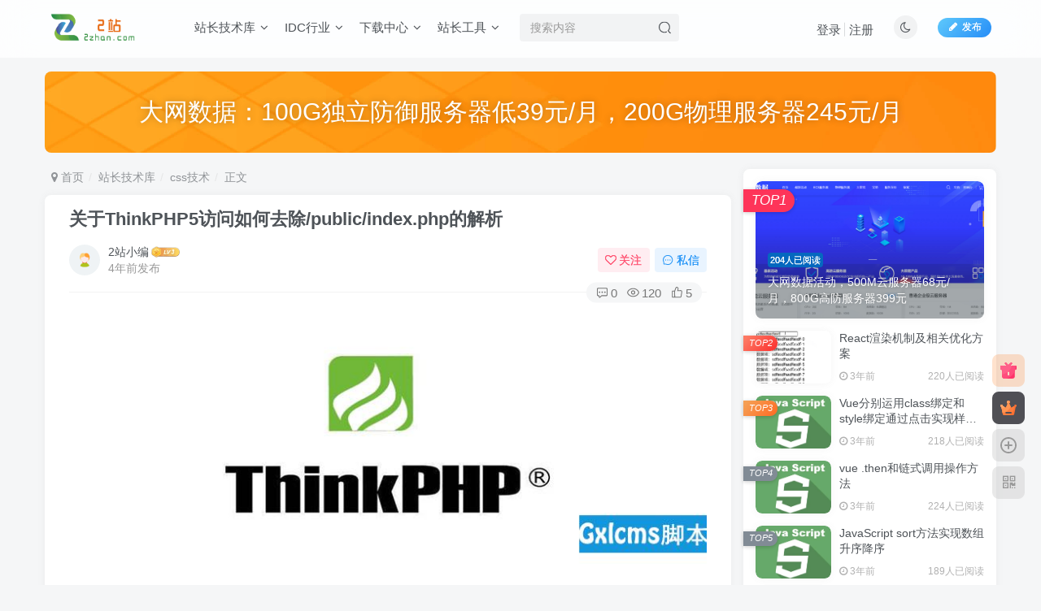

--- FILE ---
content_type: text/html; charset=UTF-8
request_url: https://2zhan.com/archives/1719.html
body_size: 21461
content:
<!DOCTYPE HTML>
<html lang="zh-Hans">
<head>
	<meta charset="UTF-8">
	<link rel="dns-prefetch" href="//apps.bdimg.com">
	<meta http-equiv="X-UA-Compatible" content="IE=edge,chrome=1">
	<meta name="viewport" content="width=device-width, initial-scale=1.0, user-scalable=0, minimum-scale=1.0, maximum-scale=0.0, viewport-fit=cover">
	<meta http-equiv="Cache-Control" content="no-transform" />
	<meta http-equiv="Cache-Control" content="no-siteapp" />
	<meta name='robots' content='max-image-preview:large' />
<title>关于ThinkPHP5访问如何去除/public/index.php的解析-爱站</title><meta name="keywords" content="css技术">
<meta name="description" content="ThinkPHP5 访问去除/public/index.php原访问链接：http://localhost/public/index.php/admin/index/index设置后访问链接：http://localhost/admin/index/index一、复制public目录下的index.php到根目录修改内容为：&lt;?php // 定义应用目录 define(&#039;APP_PATH&#039;,">
<link rel="canonical" href="https://2zhan.com/archives/1719.html" /><style id='wp-img-auto-sizes-contain-inline-css' type='text/css'>
img:is([sizes=auto i],[sizes^="auto," i]){contain-intrinsic-size:3000px 1500px}
/*# sourceURL=wp-img-auto-sizes-contain-inline-css */
</style>
<style id='wp-block-library-inline-css' type='text/css'>
:root{--wp-block-synced-color:#7a00df;--wp-block-synced-color--rgb:122,0,223;--wp-bound-block-color:var(--wp-block-synced-color);--wp-editor-canvas-background:#ddd;--wp-admin-theme-color:#007cba;--wp-admin-theme-color--rgb:0,124,186;--wp-admin-theme-color-darker-10:#006ba1;--wp-admin-theme-color-darker-10--rgb:0,107,160.5;--wp-admin-theme-color-darker-20:#005a87;--wp-admin-theme-color-darker-20--rgb:0,90,135;--wp-admin-border-width-focus:2px}@media (min-resolution:192dpi){:root{--wp-admin-border-width-focus:1.5px}}.wp-element-button{cursor:pointer}:root .has-very-light-gray-background-color{background-color:#eee}:root .has-very-dark-gray-background-color{background-color:#313131}:root .has-very-light-gray-color{color:#eee}:root .has-very-dark-gray-color{color:#313131}:root .has-vivid-green-cyan-to-vivid-cyan-blue-gradient-background{background:linear-gradient(135deg,#00d084,#0693e3)}:root .has-purple-crush-gradient-background{background:linear-gradient(135deg,#34e2e4,#4721fb 50%,#ab1dfe)}:root .has-hazy-dawn-gradient-background{background:linear-gradient(135deg,#faaca8,#dad0ec)}:root .has-subdued-olive-gradient-background{background:linear-gradient(135deg,#fafae1,#67a671)}:root .has-atomic-cream-gradient-background{background:linear-gradient(135deg,#fdd79a,#004a59)}:root .has-nightshade-gradient-background{background:linear-gradient(135deg,#330968,#31cdcf)}:root .has-midnight-gradient-background{background:linear-gradient(135deg,#020381,#2874fc)}:root{--wp--preset--font-size--normal:16px;--wp--preset--font-size--huge:42px}.has-regular-font-size{font-size:1em}.has-larger-font-size{font-size:2.625em}.has-normal-font-size{font-size:var(--wp--preset--font-size--normal)}.has-huge-font-size{font-size:var(--wp--preset--font-size--huge)}.has-text-align-center{text-align:center}.has-text-align-left{text-align:left}.has-text-align-right{text-align:right}.has-fit-text{white-space:nowrap!important}#end-resizable-editor-section{display:none}.aligncenter{clear:both}.items-justified-left{justify-content:flex-start}.items-justified-center{justify-content:center}.items-justified-right{justify-content:flex-end}.items-justified-space-between{justify-content:space-between}.screen-reader-text{border:0;clip-path:inset(50%);height:1px;margin:-1px;overflow:hidden;padding:0;position:absolute;width:1px;word-wrap:normal!important}.screen-reader-text:focus{background-color:#ddd;clip-path:none;color:#444;display:block;font-size:1em;height:auto;left:5px;line-height:normal;padding:15px 23px 14px;text-decoration:none;top:5px;width:auto;z-index:100000}html :where(.has-border-color){border-style:solid}html :where([style*=border-top-color]){border-top-style:solid}html :where([style*=border-right-color]){border-right-style:solid}html :where([style*=border-bottom-color]){border-bottom-style:solid}html :where([style*=border-left-color]){border-left-style:solid}html :where([style*=border-width]){border-style:solid}html :where([style*=border-top-width]){border-top-style:solid}html :where([style*=border-right-width]){border-right-style:solid}html :where([style*=border-bottom-width]){border-bottom-style:solid}html :where([style*=border-left-width]){border-left-style:solid}html :where(img[class*=wp-image-]){height:auto;max-width:100%}:where(figure){margin:0 0 1em}html :where(.is-position-sticky){--wp-admin--admin-bar--position-offset:var(--wp-admin--admin-bar--height,0px)}@media screen and (max-width:600px){html :where(.is-position-sticky){--wp-admin--admin-bar--position-offset:0px}}

/*# sourceURL=wp-block-library-inline-css */
</style><style id='global-styles-inline-css' type='text/css'>
:root{--wp--preset--aspect-ratio--square: 1;--wp--preset--aspect-ratio--4-3: 4/3;--wp--preset--aspect-ratio--3-4: 3/4;--wp--preset--aspect-ratio--3-2: 3/2;--wp--preset--aspect-ratio--2-3: 2/3;--wp--preset--aspect-ratio--16-9: 16/9;--wp--preset--aspect-ratio--9-16: 9/16;--wp--preset--color--black: #000000;--wp--preset--color--cyan-bluish-gray: #abb8c3;--wp--preset--color--white: #ffffff;--wp--preset--color--pale-pink: #f78da7;--wp--preset--color--vivid-red: #cf2e2e;--wp--preset--color--luminous-vivid-orange: #ff6900;--wp--preset--color--luminous-vivid-amber: #fcb900;--wp--preset--color--light-green-cyan: #7bdcb5;--wp--preset--color--vivid-green-cyan: #00d084;--wp--preset--color--pale-cyan-blue: #8ed1fc;--wp--preset--color--vivid-cyan-blue: #0693e3;--wp--preset--color--vivid-purple: #9b51e0;--wp--preset--gradient--vivid-cyan-blue-to-vivid-purple: linear-gradient(135deg,rgb(6,147,227) 0%,rgb(155,81,224) 100%);--wp--preset--gradient--light-green-cyan-to-vivid-green-cyan: linear-gradient(135deg,rgb(122,220,180) 0%,rgb(0,208,130) 100%);--wp--preset--gradient--luminous-vivid-amber-to-luminous-vivid-orange: linear-gradient(135deg,rgb(252,185,0) 0%,rgb(255,105,0) 100%);--wp--preset--gradient--luminous-vivid-orange-to-vivid-red: linear-gradient(135deg,rgb(255,105,0) 0%,rgb(207,46,46) 100%);--wp--preset--gradient--very-light-gray-to-cyan-bluish-gray: linear-gradient(135deg,rgb(238,238,238) 0%,rgb(169,184,195) 100%);--wp--preset--gradient--cool-to-warm-spectrum: linear-gradient(135deg,rgb(74,234,220) 0%,rgb(151,120,209) 20%,rgb(207,42,186) 40%,rgb(238,44,130) 60%,rgb(251,105,98) 80%,rgb(254,248,76) 100%);--wp--preset--gradient--blush-light-purple: linear-gradient(135deg,rgb(255,206,236) 0%,rgb(152,150,240) 100%);--wp--preset--gradient--blush-bordeaux: linear-gradient(135deg,rgb(254,205,165) 0%,rgb(254,45,45) 50%,rgb(107,0,62) 100%);--wp--preset--gradient--luminous-dusk: linear-gradient(135deg,rgb(255,203,112) 0%,rgb(199,81,192) 50%,rgb(65,88,208) 100%);--wp--preset--gradient--pale-ocean: linear-gradient(135deg,rgb(255,245,203) 0%,rgb(182,227,212) 50%,rgb(51,167,181) 100%);--wp--preset--gradient--electric-grass: linear-gradient(135deg,rgb(202,248,128) 0%,rgb(113,206,126) 100%);--wp--preset--gradient--midnight: linear-gradient(135deg,rgb(2,3,129) 0%,rgb(40,116,252) 100%);--wp--preset--font-size--small: 13px;--wp--preset--font-size--medium: 20px;--wp--preset--font-size--large: 36px;--wp--preset--font-size--x-large: 42px;--wp--preset--spacing--20: 0.44rem;--wp--preset--spacing--30: 0.67rem;--wp--preset--spacing--40: 1rem;--wp--preset--spacing--50: 1.5rem;--wp--preset--spacing--60: 2.25rem;--wp--preset--spacing--70: 3.38rem;--wp--preset--spacing--80: 5.06rem;--wp--preset--shadow--natural: 6px 6px 9px rgba(0, 0, 0, 0.2);--wp--preset--shadow--deep: 12px 12px 50px rgba(0, 0, 0, 0.4);--wp--preset--shadow--sharp: 6px 6px 0px rgba(0, 0, 0, 0.2);--wp--preset--shadow--outlined: 6px 6px 0px -3px rgb(255, 255, 255), 6px 6px rgb(0, 0, 0);--wp--preset--shadow--crisp: 6px 6px 0px rgb(0, 0, 0);}:where(.is-layout-flex){gap: 0.5em;}:where(.is-layout-grid){gap: 0.5em;}body .is-layout-flex{display: flex;}.is-layout-flex{flex-wrap: wrap;align-items: center;}.is-layout-flex > :is(*, div){margin: 0;}body .is-layout-grid{display: grid;}.is-layout-grid > :is(*, div){margin: 0;}:where(.wp-block-columns.is-layout-flex){gap: 2em;}:where(.wp-block-columns.is-layout-grid){gap: 2em;}:where(.wp-block-post-template.is-layout-flex){gap: 1.25em;}:where(.wp-block-post-template.is-layout-grid){gap: 1.25em;}.has-black-color{color: var(--wp--preset--color--black) !important;}.has-cyan-bluish-gray-color{color: var(--wp--preset--color--cyan-bluish-gray) !important;}.has-white-color{color: var(--wp--preset--color--white) !important;}.has-pale-pink-color{color: var(--wp--preset--color--pale-pink) !important;}.has-vivid-red-color{color: var(--wp--preset--color--vivid-red) !important;}.has-luminous-vivid-orange-color{color: var(--wp--preset--color--luminous-vivid-orange) !important;}.has-luminous-vivid-amber-color{color: var(--wp--preset--color--luminous-vivid-amber) !important;}.has-light-green-cyan-color{color: var(--wp--preset--color--light-green-cyan) !important;}.has-vivid-green-cyan-color{color: var(--wp--preset--color--vivid-green-cyan) !important;}.has-pale-cyan-blue-color{color: var(--wp--preset--color--pale-cyan-blue) !important;}.has-vivid-cyan-blue-color{color: var(--wp--preset--color--vivid-cyan-blue) !important;}.has-vivid-purple-color{color: var(--wp--preset--color--vivid-purple) !important;}.has-black-background-color{background-color: var(--wp--preset--color--black) !important;}.has-cyan-bluish-gray-background-color{background-color: var(--wp--preset--color--cyan-bluish-gray) !important;}.has-white-background-color{background-color: var(--wp--preset--color--white) !important;}.has-pale-pink-background-color{background-color: var(--wp--preset--color--pale-pink) !important;}.has-vivid-red-background-color{background-color: var(--wp--preset--color--vivid-red) !important;}.has-luminous-vivid-orange-background-color{background-color: var(--wp--preset--color--luminous-vivid-orange) !important;}.has-luminous-vivid-amber-background-color{background-color: var(--wp--preset--color--luminous-vivid-amber) !important;}.has-light-green-cyan-background-color{background-color: var(--wp--preset--color--light-green-cyan) !important;}.has-vivid-green-cyan-background-color{background-color: var(--wp--preset--color--vivid-green-cyan) !important;}.has-pale-cyan-blue-background-color{background-color: var(--wp--preset--color--pale-cyan-blue) !important;}.has-vivid-cyan-blue-background-color{background-color: var(--wp--preset--color--vivid-cyan-blue) !important;}.has-vivid-purple-background-color{background-color: var(--wp--preset--color--vivid-purple) !important;}.has-black-border-color{border-color: var(--wp--preset--color--black) !important;}.has-cyan-bluish-gray-border-color{border-color: var(--wp--preset--color--cyan-bluish-gray) !important;}.has-white-border-color{border-color: var(--wp--preset--color--white) !important;}.has-pale-pink-border-color{border-color: var(--wp--preset--color--pale-pink) !important;}.has-vivid-red-border-color{border-color: var(--wp--preset--color--vivid-red) !important;}.has-luminous-vivid-orange-border-color{border-color: var(--wp--preset--color--luminous-vivid-orange) !important;}.has-luminous-vivid-amber-border-color{border-color: var(--wp--preset--color--luminous-vivid-amber) !important;}.has-light-green-cyan-border-color{border-color: var(--wp--preset--color--light-green-cyan) !important;}.has-vivid-green-cyan-border-color{border-color: var(--wp--preset--color--vivid-green-cyan) !important;}.has-pale-cyan-blue-border-color{border-color: var(--wp--preset--color--pale-cyan-blue) !important;}.has-vivid-cyan-blue-border-color{border-color: var(--wp--preset--color--vivid-cyan-blue) !important;}.has-vivid-purple-border-color{border-color: var(--wp--preset--color--vivid-purple) !important;}.has-vivid-cyan-blue-to-vivid-purple-gradient-background{background: var(--wp--preset--gradient--vivid-cyan-blue-to-vivid-purple) !important;}.has-light-green-cyan-to-vivid-green-cyan-gradient-background{background: var(--wp--preset--gradient--light-green-cyan-to-vivid-green-cyan) !important;}.has-luminous-vivid-amber-to-luminous-vivid-orange-gradient-background{background: var(--wp--preset--gradient--luminous-vivid-amber-to-luminous-vivid-orange) !important;}.has-luminous-vivid-orange-to-vivid-red-gradient-background{background: var(--wp--preset--gradient--luminous-vivid-orange-to-vivid-red) !important;}.has-very-light-gray-to-cyan-bluish-gray-gradient-background{background: var(--wp--preset--gradient--very-light-gray-to-cyan-bluish-gray) !important;}.has-cool-to-warm-spectrum-gradient-background{background: var(--wp--preset--gradient--cool-to-warm-spectrum) !important;}.has-blush-light-purple-gradient-background{background: var(--wp--preset--gradient--blush-light-purple) !important;}.has-blush-bordeaux-gradient-background{background: var(--wp--preset--gradient--blush-bordeaux) !important;}.has-luminous-dusk-gradient-background{background: var(--wp--preset--gradient--luminous-dusk) !important;}.has-pale-ocean-gradient-background{background: var(--wp--preset--gradient--pale-ocean) !important;}.has-electric-grass-gradient-background{background: var(--wp--preset--gradient--electric-grass) !important;}.has-midnight-gradient-background{background: var(--wp--preset--gradient--midnight) !important;}.has-small-font-size{font-size: var(--wp--preset--font-size--small) !important;}.has-medium-font-size{font-size: var(--wp--preset--font-size--medium) !important;}.has-large-font-size{font-size: var(--wp--preset--font-size--large) !important;}.has-x-large-font-size{font-size: var(--wp--preset--font-size--x-large) !important;}
/*# sourceURL=global-styles-inline-css */
</style>

<style id='classic-theme-styles-inline-css' type='text/css'>
/*! This file is auto-generated */
.wp-block-button__link{color:#fff;background-color:#32373c;border-radius:9999px;box-shadow:none;text-decoration:none;padding:calc(.667em + 2px) calc(1.333em + 2px);font-size:1.125em}.wp-block-file__button{background:#32373c;color:#fff;text-decoration:none}
/*# sourceURL=/wp-includes/css/classic-themes.min.css */
</style>
<link rel='stylesheet' id='_bootstrap-css' href='https://2zhan.com/wp-content/themes/zibll/css/bootstrap.min.css?ver=7.1' type='text/css' media='all' />
<link rel='stylesheet' id='_fontawesome-css' href='https://2zhan.com/wp-content/themes/zibll/css/font-awesome.min.css?ver=7.1' type='text/css' media='all' />
<link rel='stylesheet' id='_main-css' href='https://2zhan.com/wp-content/themes/zibll/css/main.min.css?ver=7.1' type='text/css' media='all' />
<script type="text/javascript" src="https://2zhan.com/wp-content/themes/zibll/js/libs/jquery.min.js?ver=7.1" id="jquery-js"></script>
<link rel='shortcut icon' href='https://2zhan.com/wp-content/uploads/2022/04/tb.png'><link rel='icon' href='https://2zhan.com/wp-content/uploads/2022/04/tb.png'><link rel='apple-touch-icon-precomposed' href='https://2zhan.com/wp-content/uploads/2022/04/psd.png'><meta name='msapplication-TileImage' content='https://2zhan.com/wp-content/uploads/2022/04/psd.png'><style>.footer{--footer-bg:rgba(255,255,255,0.69);--footer-color:var(--muted-2-color);}body{--theme-color:#0568bf;--focus-shadow-color:rgba(5,104,191,.4);--focus-color-opacity1:rgba(5,104,191,.1);--mian-max-width:1200px;}.enlighter-default .enlighter{max-height:400px;overflow-y:auto !important;}@media (max-width:640px) {
		.meta-right .meta-view{
			display: unset !important;
		}
	}</style><meta name='apple-mobile-web-app-title' content='爱站'><!--[if IE]><script src="https://2zhan.com/wp-content/themes/zibll/js/libs/html5.min.js"></script><![endif]-->	</head>
<body class="wp-singular post-template-default single single-post postid-1719 single-format-standard wp-theme-zibll white-theme nav-fixed site-layout-2">
		<div style="position: fixed;z-index: -999;left: -5000%;"><img src="https://2zhan.com/wp-content/uploads/2022/06/2021060411344666755.jpg" alt="关于ThinkPHP5访问如何去除/public/index.php的解析-爱站"></div>	    <header class="header header-layout-2">
        <nav class="navbar navbar-top center">
            <div class="container-fluid container-header">
                <div class="navbar-header">
			<div class="navbar-brand"><a class="navbar-logo" href="https://2zhan.com"><img src="https://2zhan.com/wp-content/uploads/2022/04/2zlogo-1.png" switch-src="https://2zhan.com/wp-content/uploads/2022/04/2zlogo-1.png" alt="2站 - 站长网" >
			</a></div>
			<button type="button" data-toggle-class data-target=".mobile-navbar" class="navbar-toggle"><svg class="icon em12" aria-hidden="true" data-viewBox="0 0 1024 1024" viewBox="0 0 1024 1024"><use xlink:href="#icon-menu"></use></svg></button><a class="main-search-btn navbar-toggle" href="javascript:;"><svg class="icon" aria-hidden="true"><use xlink:href="#icon-search"></use></svg></a>
		</div>                <div class="collapse navbar-collapse">
                    <ul class="nav navbar-nav"><li id="menu-item-68" class="menu-item menu-item-type-taxonomy menu-item-object-category current-post-ancestor menu-item-has-children menu-item-68"><a href="https://2zhan.com/zzjsk">站长技术库</a>
<ul class="sub-menu">
	<li id="menu-item-71" class="menu-item menu-item-type-taxonomy menu-item-object-category menu-item-71"><a href="https://2zhan.com/zzjsk/phpjs">php技术</a></li>
	<li id="menu-item-69" class="menu-item menu-item-type-taxonomy menu-item-object-category current-post-ancestor current-menu-parent current-post-parent menu-item-69"><a href="https://2zhan.com/zzjsk/cssjs">css技术</a></li>
	<li id="menu-item-70" class="menu-item menu-item-type-taxonomy menu-item-object-category menu-item-70"><a href="https://2zhan.com/zzjsk/htmljs">html技术</a></li>
	<li id="menu-item-7840" class="menu-item menu-item-type-taxonomy menu-item-object-category menu-item-7840"><a href="https://2zhan.com/zzjsk/python">python技术</a></li>
	<li id="menu-item-7839" class="menu-item menu-item-type-taxonomy menu-item-object-category menu-item-7839"><a href="https://2zhan.com/zzjsk/javascript%e6%8a%80%e6%9c%af">JavaScript技术</a></li>
	<li id="menu-item-93" class="menu-item menu-item-type-taxonomy menu-item-object-category menu-item-has-children menu-item-93"><a href="https://2zhan.com/zzjsk/cydm">常用代码</a>
	<ul class="sub-menu">
		<li id="menu-item-2945" class="menu-item menu-item-type-taxonomy menu-item-object-category menu-item-2945"><a href="https://2zhan.com/zzjsk/cydm/ggdm">广告代码</a></li>
	</ul>
</li>
</ul>
</li>
<li id="menu-item-13" class="menu-item menu-item-type-taxonomy menu-item-object-category menu-item-has-children menu-item-13"><a href="https://2zhan.com/hyzx">IDC行业</a>
<ul class="sub-menu">
	<li id="menu-item-30" class="menu-item menu-item-type-taxonomy menu-item-object-category menu-item-30"><a href="https://2zhan.com/idcact">IDC优惠活动</a></li>
	<li id="menu-item-40" class="menu-item menu-item-type-taxonomy menu-item-object-category menu-item-has-children menu-item-40"><a href="https://2zhan.com/hyzx/wwjs">网维技术</a>
	<ul class="sub-menu">
		<li id="menu-item-42" class="menu-item menu-item-type-taxonomy menu-item-object-category menu-item-42"><a href="https://2zhan.com/hyzx/wwjs/winwwjs">windows网维技术</a></li>
		<li id="menu-item-41" class="menu-item menu-item-type-taxonomy menu-item-object-category menu-item-41"><a href="https://2zhan.com/hyzx/wwjs/linuxwwjs">linux网维技术</a></li>
	</ul>
</li>
</ul>
</li>
<li id="menu-item-33" class="menu-item menu-item-type-taxonomy menu-item-object-category menu-item-has-children menu-item-33"><a href="https://2zhan.com/xzzz">下载中心</a>
<ul class="sub-menu">
	<li id="menu-item-35" class="menu-item menu-item-type-taxonomy menu-item-object-category menu-item-35"><a href="https://2zhan.com/xzzz/ymxz">源码下载</a></li>
	<li id="menu-item-34" class="menu-item menu-item-type-taxonomy menu-item-object-category menu-item-34"><a href="https://2zhan.com/xzzz/mbxz">模板下载</a></li>
	<li id="menu-item-36" class="menu-item menu-item-type-taxonomy menu-item-object-category menu-item-36"><a href="https://2zhan.com/xzzz/rjxz">软件下载</a></li>
	<li id="menu-item-6453" class="menu-item menu-item-type-taxonomy menu-item-object-category menu-item-6453"><a href="https://2zhan.com/xzzz/android">安卓下载</a></li>
</ul>
</li>
<li id="menu-item-15" class="menu-item menu-item-type-taxonomy menu-item-object-category menu-item-has-children menu-item-15"><a href="https://2zhan.com/zztool">站长工具</a>
<ul class="sub-menu">
	<li id="menu-item-4942" class="menu-item menu-item-type-custom menu-item-object-custom menu-item-4942"><a href="https://www.52ce.com">IP测速</a></li>
	<li id="menu-item-24" class="menu-item menu-item-type-custom menu-item-object-custom menu-item-24"><a href="https://zxgj.2zhan.com">在线工具</a></li>
</ul>
</li>
</ul><form method="get" class="navbar-form navbar-left hover-show" action="https://2zhan.com/"><div class="form-group relative dropdown"><input type="text" class="form-control search-input focus-show" name="s" placeholder="搜索内容"><div class="abs-right muted-3-color"><button type="submit" tabindex="3" class="null"><svg class="icon" aria-hidden="true"><use xlink:href="#icon-search"></use></svg></button></div><div class=" lazyload" remote-box="https://2zhan.com/wp-admin/admin-ajax.php?action=menu_search" lazyload-action="ias"> </div></div></form><div class="navbar-form navbar-right hide show-nav-but" style="margin-right:-20px;"><a data-toggle-class data-target=".nav.navbar-nav" href="javascript:;" class="but"><svg class="" aria-hidden="true" data-viewBox="0 0 1024 1024" viewBox="0 0 1024 1024"><use xlink:href="#icon-menu_2"></use></svg></a></div><div class="navbar-form navbar-right navbar-but"><a class="newadd-btns but nowave jb-blue radius btn-newadd" href="https://2zhan.com/newposts"><i class="fa fa-fw fa-pencil"></i>发布</a></div><div class="navbar-form navbar-right"><a href="javascript:;" class="toggle-theme toggle-radius"><i class="fa fa-toggle-theme"></i></a></div><div class="navbar-form navbar-right navbar-text">
					<ul class="list-inline splitters relative">
						<li><a href="javascript:;" class="signin-loader">登录</a></li><li><a href="javascript:;" class="signup-loader">注册</a></li>
					</ul>
				</div>                </div>
            </div>
        </nav>
    </header>

    <div class="mobile-header">
        <nav mini-touch="mobile-nav" touch-direction="left" class="mobile-navbar visible-xs-block scroll-y mini-scrollbar left">
            <a href="javascript:;" class="toggle-theme toggle-radius"><i class="fa fa-toggle-theme"></i></a><ul class="mobile-menus theme-box"><li class="menu-item menu-item-type-taxonomy menu-item-object-category current-post-ancestor menu-item-has-children menu-item-68"><a href="https://2zhan.com/zzjsk">站长技术库</a>
<ul class="sub-menu">
	<li class="menu-item menu-item-type-taxonomy menu-item-object-category menu-item-71"><a href="https://2zhan.com/zzjsk/phpjs">php技术</a></li>
	<li class="menu-item menu-item-type-taxonomy menu-item-object-category current-post-ancestor current-menu-parent current-post-parent menu-item-69"><a href="https://2zhan.com/zzjsk/cssjs">css技术</a></li>
	<li class="menu-item menu-item-type-taxonomy menu-item-object-category menu-item-70"><a href="https://2zhan.com/zzjsk/htmljs">html技术</a></li>
	<li class="menu-item menu-item-type-taxonomy menu-item-object-category menu-item-7840"><a href="https://2zhan.com/zzjsk/python">python技术</a></li>
	<li class="menu-item menu-item-type-taxonomy menu-item-object-category menu-item-7839"><a href="https://2zhan.com/zzjsk/javascript%e6%8a%80%e6%9c%af">JavaScript技术</a></li>
	<li class="menu-item menu-item-type-taxonomy menu-item-object-category menu-item-93"><a href="https://2zhan.com/zzjsk/cydm">常用代码</a></li>
</ul>
</li>
<li class="menu-item menu-item-type-taxonomy menu-item-object-category menu-item-has-children menu-item-13"><a href="https://2zhan.com/hyzx">IDC行业</a>
<ul class="sub-menu">
	<li class="menu-item menu-item-type-taxonomy menu-item-object-category menu-item-30"><a href="https://2zhan.com/idcact">IDC优惠活动</a></li>
	<li class="menu-item menu-item-type-taxonomy menu-item-object-category menu-item-40"><a href="https://2zhan.com/hyzx/wwjs">网维技术</a></li>
</ul>
</li>
<li class="menu-item menu-item-type-taxonomy menu-item-object-category menu-item-has-children menu-item-33"><a href="https://2zhan.com/xzzz">下载中心</a>
<ul class="sub-menu">
	<li class="menu-item menu-item-type-taxonomy menu-item-object-category menu-item-35"><a href="https://2zhan.com/xzzz/ymxz">源码下载</a></li>
	<li class="menu-item menu-item-type-taxonomy menu-item-object-category menu-item-34"><a href="https://2zhan.com/xzzz/mbxz">模板下载</a></li>
	<li class="menu-item menu-item-type-taxonomy menu-item-object-category menu-item-36"><a href="https://2zhan.com/xzzz/rjxz">软件下载</a></li>
	<li class="menu-item menu-item-type-taxonomy menu-item-object-category menu-item-6453"><a href="https://2zhan.com/xzzz/android">安卓下载</a></li>
</ul>
</li>
<li class="menu-item menu-item-type-taxonomy menu-item-object-category menu-item-has-children menu-item-15"><a href="https://2zhan.com/zztool">站长工具</a>
<ul class="sub-menu">
	<li class="menu-item menu-item-type-custom menu-item-object-custom menu-item-4942"><a href="https://www.52ce.com">IP测速</a></li>
	<li class="menu-item menu-item-type-custom menu-item-object-custom menu-item-24"><a href="https://zxgj.2zhan.com">在线工具</a></li>
</ul>
</li>
</ul><div class="posts-nav-box" data-title="文章目录"></div><div class="sub-user-box"><div class="text-center"><div><a class="em09 signin-loader but jb-red radius4 payvip-icon btn-block mt10" href="javascript:;"><svg class="em12 mr10" aria-hidden="true" data-viewBox="0 0 1024 1024" viewBox="0 0 1024 1024"><use xlink:href="#icon-vip_1"></use></svg>开通会员 尊享会员权益</a></div><div class="flex jsa header-user-href"><a href="javascript:;" class="signin-loader"><div class="badg mb6 toggle-radius c-blue"><svg class="icon" aria-hidden="true" data-viewBox="50 0 924 924" viewBox="50 0 924 924"><use xlink:href="#icon-user"></use></svg></div><div class="c-blue">登录</div></a><a href="javascript:;" class="signup-loader"><div class="badg mb6 toggle-radius c-green"><svg class="icon" aria-hidden="true"><use xlink:href="#icon-signup"></use></svg></div><div class="c-green">注册</div></a><a target="_blank" href="https://2zhan.com/user-sign?tab=resetpassword&redirect_to=https%3A%2F%2F2zhan.com%2Farchives%2F1719.html"><div class="badg mb6 toggle-radius c-purple"><svg class="icon" aria-hidden="true"><use xlink:href="#icon-user_rp"></use></svg></div><div class="c-purple">找回密码</div></a></div></div></div><div class="mobile-nav-widget"></div>        </nav>
        <div class="fixed-body" data-close=".mobile-navbar"></div>
    </div>
    <div class="container fluid-widget"><div class="mb20"><div class="relative zib-slider"><div class="new-swiper slide-widget swiper-container-initialized"  data-direction="horizontal" data-effect="slide" data-loop="true" data-spaceBetween="15" style="--m-height :80px;--pc-height :100px;"><div class="swiper-wrapper"><div class="swiper-slide "><a target="_blank" href="https://www.dwidc.com/tlact.html"><img class="radius8 lazyload swiper-lazy"  data-src="https://2zhan.com/wp-content/themes/zibll/img/slider-bg.jpg" src="https://2zhan.com/wp-content/themes/zibll/img/thumbnail-lg.svg" alt="大网数据：100G独立防御服务器低39元/月，200G物理服务器245元/月-爱站"><div class="absolute" data-swiper-parallax="40"><div class="abs-center slide-text conter-conter" style="--text-size-pc:30px;--text-size-m:20px;"><div class="slide-title">大网数据：100G独立防御服务器低39元/月，200G物理服务器245元/月</div></div></div></a></div></div></div></div></div></div><main role="main" class="container">
    <div class="content-wrap">
        <div class="content-layout">
            <ul class="breadcrumb">
		<li><a href="https://2zhan.com"><i class="fa fa-map-marker"></i> 首页</a></li><li>
		<a href="https://2zhan.com/zzjsk">站长技术库</a> </li><li> <a href="https://2zhan.com/zzjsk/cssjs">css技术</a> </li><li> 正文</li></ul><article class="article main-bg theme-box box-body radius8 main-shadow"><div class="article-header theme-box clearfix relative"><h1 class="article-title"> <a href="https://2zhan.com/archives/1719.html">关于ThinkPHP5访问如何去除/public/index.php的解析</a></h1><div class="article-avatar"><div class="user-info flex ac article-avatar"><a href="https://2zhan.com/archives/author/2"><span class="avatar-img"><img alt="2站小编的头像-爱站" src="https://2zhan.com/wp-content/themes/zibll/img/avatar-default.png" data-src="//2zhan.com/wp-content/themes/zibll/img/avatar-default.png" class="lazyload avatar avatar-id-2"></span></a><div class="user-right flex flex1 ac jsb ml10"><div class="flex1"><name class="flex ac flex1"><a class="display-name text-ellipsis " href="https://2zhan.com/archives/author/2">2站小编</a><img  class="lazyload img-icon ml3" src="https://2zhan.com/wp-content/themes/zibll/img/thumbnail-null.svg" data-src="https://2zhan.com/wp-content/themes/zibll/img/user-level-3.png" data-toggle="tooltip" title="LV3" alt="等级-LV3-爱站"></name><div class="px12-sm muted-2-color text-ellipsis"><span data-toggle="tooltip" data-placement="bottom" title="2022年06月29日 23:16发布">4年前发布</span></div></div><div class="flex0 user-action"><a href="javascript:;" class="px12-sm ml10 follow but c-red signin-loader" data-pid="2"><count><i class="fa fa-heart-o mr3" aria-hidden="true"></i>关注</count></a><a class="signin-loader ml6 but c-blue px12-sm" href="javascript:;"><svg class="icon" aria-hidden="true"><use xlink:href="#icon-private"></use></svg>私信</a></div></div></div><div class="relative"><i class="line-form-line"></i><div class="flex ac single-metabox abs-right"><div class="post-metas"><item class="meta-comm"><a data-toggle="tooltip" title="去评论" href="javascript:(scrollTo('#comments',-50));"><svg class="icon" aria-hidden="true"><use xlink:href="#icon-comment"></use></svg>0</a></item><item class="meta-view"><svg class="icon" aria-hidden="true"><use xlink:href="#icon-view"></use></svg>120</item><item class="meta-like"><svg class="icon" aria-hidden="true"><use xlink:href="#icon-like"></use></svg>5</item></div><div class="clearfix ml6"></div></div></div></div></div>    <div class="article-content">
                        <div data-nav="posts"class="theme-box wp-posts-content">
            <p><img fetchpriority="high" decoding="async" class="alignnone size-full wp-image-1756" src="https://2zhan.com/wp-content/themes/zibll/img/thumbnail-lg.svg" data-src="https://2zhan.com/wp-content/uploads/2022/06/2021060411344666755.jpg"  width="800" height="320" alt="2021060411344666755" title="2021060411344666755" /></p>
<p><strong>ThinkPHP5 访问去除/public/index.php</strong></p>
<p>原访问链接：http://localhost/public/index.php/admin/index/index</p>
<p>设置后访问链接：http://localhost/admin/index/index</p>
<p>一、复制public目录下的index.php到根目录</p>
<p>修改内容为：</p>
<pre>&lt;?php
// 定义应用目录
define('APP_PATH', __DIR__ . './application/');
// 加载框架引导文件
require __DIR__ . './thinkphp/start.php';</pre>
<p>二、在根目录新建.htaccess文件</p>
<p>文件内容：</p>
<pre>&lt;IfModule mod_rewrite.c&gt;
  Options +FollowSymlinks -Multiviews
  RewriteEngine On
 
  RewriteCond %{REQUEST_FILENAME} !-d
  RewriteCond %{REQUEST_FILENAME} !-f
  RewriteRule ^(.*)$ index.php?s=$1 [QSA,PT,L]
&lt;/IfModule&gt;</pre>
<p>ThinkPHP简介：</p>
<p>ThinkPHP是为了简化企业级应用开发和敏捷WEB应用开发而诞生的。最早诞生于2006年初，2007年元旦正式更名为ThinkPHP，并且遵循Apache2开源协议发布。ThinkPHP从诞生以来一直秉承简洁实用的设计原则，在保持出色的性能和至简的代码的同时，也注重易用性。并且拥有众多原创功能和特性，在社区团队的积极参与下，在易用性、扩展性和性能方面不断优化和改进。</p>
                    </div>
        <div class="em09 muted-3-color"><div><span>©</span> 版权声明</div><div class="posts-copyright">文章版权归作者所有，未经允许请勿转载。</div></div><div class="text-center theme-box muted-3-color box-body separator em09">THE END</div><div class="theme-box article-tags"><a class="but ml6 radius c-blue" title="查看更多分类文章" href="https://2zhan.com/zzjsk/cssjs"><i class="fa fa-folder-open-o" aria-hidden="true"></i>css技术</a><br></div>    </div>
    <div class="text-center muted-3-color box-body em09">喜欢就支持一下吧</div><div class="text-center post-actions"><a href="javascript:;" data-action="like" class="action action-like" data-pid="1719"><svg class="icon" aria-hidden="true"><use xlink:href="#icon-like"></use></svg><text>点赞</text><count>5</count></a><span class="hover-show dropup action action-share">
        <svg class="icon" aria-hidden="true"><use xlink:href="#icon-share"></use></svg><text>分享</text><div class="zib-widget hover-show-con share-button dropdown-menu"><div><a class="share-btn qzone"  target="_blank" title="QQ空间" href="https://sns.qzone.qq.com/cgi-bin/qzshare/cgi_qzshare_onekey?url=https://2zhan.com/archives/1719.html&#38;title=关于ThinkPHP5访问如何去除/public/index.php的解析-爱站&#38;pics=https://2zhan.com/wp-content/uploads/2022/06/2021060411344666755.jpg&#38;summary=ThinkPHP5 访问去除/public/index.php原访问链接：http://localhost/public/index.php/admin/index/index设置后访问链接：http://localhost/admin/index/index一、复制public目录下的index.php到根目录修改内容为：&lt;?php // 定义应用目录 define('APP_PATH', __DIR__ . './application/'); // 加载框架引导文件 require __DIR__ . './thinkph..."><icon><svg class="icon" aria-hidden="true"><use xlink:href="#icon-qzone-color"></use></svg></icon><text>QQ空间<text></a><a class="share-btn weibo"  target="_blank" title="微博" href="https://service.weibo.com/share/share.php?url=https://2zhan.com/archives/1719.html&#38;title=关于ThinkPHP5访问如何去除/public/index.php的解析-爱站&#38;pic=https://2zhan.com/wp-content/uploads/2022/06/2021060411344666755.jpg&#38;searchPic=false"><icon><svg class="icon" aria-hidden="true"><use xlink:href="#icon-weibo-color"></use></svg></icon><text>微博<text></a><a class="share-btn qq"  target="_blank" title="QQ好友" href="https://connect.qq.com/widget/shareqq/index.html?url=https://2zhan.com/archives/1719.html&#38;title=关于ThinkPHP5访问如何去除/public/index.php的解析-爱站&#38;pics=https://2zhan.com/wp-content/uploads/2022/06/2021060411344666755.jpg&#38;desc=ThinkPHP5 访问去除/public/index.php原访问链接：http://localhost/public/index.php/admin/index/index设置后访问链接：http://localhost/admin/index/index一、复制public目录下的index.php到根目录修改内容为：&lt;?php // 定义应用目录 define('APP_PATH', __DIR__ . './application/'); // 加载框架引导文件 require __DIR__ . './thinkph..."><icon><svg class="icon" aria-hidden="true"><use xlink:href="#icon-qq-color"></use></svg></icon><text>QQ好友<text></a><a class="share-btn poster" poster-share="1719" title="海报分享" href="javascript:;"><icon><svg class="icon" aria-hidden="true"><use xlink:href="#icon-poster-color"></use></svg></icon><text>海报分享<text></a><a class="share-btn copy" data-clipboard-text="https://2zhan.com/archives/1719.html" data-clipboard-tag="链接" title="复制链接" href="javascript:;"><icon><svg class="icon" aria-hidden="true"><use xlink:href="#icon-copy-color"></use></svg></icon><text>复制链接<text></a></div></div></span><a href="javascript:;" class="action action-favorite signin-loader" data-pid="1719"><svg class="icon" aria-hidden="true"><use xlink:href="#icon-favorite"></use></svg><text>收藏</text><count></count></a></div></article><div class="yiyan-box main-bg theme-box text-center box-body radius8 main-shadow"><div data-toggle="tooltip" data-original-title="点击切换一言" class="yiyan"></div></div><div class="user-card zib-widget author">
        <div class="card-content mt10 relative">
            <div class="user-content">
                
                <div class="user-avatar"><a href="https://2zhan.com/archives/author/2"><span class="avatar-img avatar-lg"><img alt="2站小编的头像-爱站" src="https://2zhan.com/wp-content/themes/zibll/img/avatar-default.png" data-src="//2zhan.com/wp-content/themes/zibll/img/avatar-default.png" class="lazyload avatar avatar-id-2"></span></a></div>
                <div class="user-info mt20 mb10">
                    <div class="user-name flex jc"><name class="flex1 flex ac"><a class="display-name text-ellipsis " href="https://2zhan.com/archives/author/2">2站小编</a><img  class="lazyload img-icon ml3" src="https://2zhan.com/wp-content/themes/zibll/img/thumbnail-null.svg" data-src="https://2zhan.com/wp-content/themes/zibll/img/user-level-3.png" data-toggle="tooltip" title="LV3" alt="等级-LV3-爱站"><a href="javascript:;" class="focus-color ml10 follow flex0 signin-loader" data-pid="2"><count><i class="fa fa-heart-o mr3" aria-hidden="true"></i>关注</count></a></name></div>
                    <div class="author-tag mt10 mini-scrollbar"><a class="but c-blue tag-posts" data-toggle="tooltip" title="共630篇文章" href="https://2zhan.com/archives/author/2"><svg class="icon" aria-hidden="true"><use xlink:href="#icon-post"></use></svg>630</a><a class="but c-green tag-comment" data-toggle="tooltip" title="共0条评论" href="https://2zhan.com/archives/author/2?tab=comment"><svg class="icon" aria-hidden="true"><use xlink:href="#icon-comment"></use></svg>0</a><span class="badg c-yellow tag-like" data-toggle="tooltip" title="获得6331个点赞"><svg class="icon" aria-hidden="true"><use xlink:href="#icon-like"></use></svg>6331</span><span class="badg c-red tag-view" data-toggle="tooltip" title="人气值 14.4W+"><svg class="icon" aria-hidden="true"><use xlink:href="#icon-hot"></use></svg>14.4W+</span></div>
                    <div class="user-desc mt10 muted-2-color em09">这家伙很懒，什么都没有写...</div>
                    
                </div>
            </div>
            <div class="swiper-container more-posts swiper-scroll"><div class="swiper-wrapper"><div class="swiper-slide mr10"><a href="https://2zhan.com/archives/490.html"><div class="graphic hover-zoom-img em09 style-3" style="padding-bottom: 70%!important;"><img class="fit-cover lazyload" data-src="https://2zhan.com/wp-content/uploads/2022/06/2021070717241055722-300x120.jpg" src="https://2zhan.com/wp-content/themes/zibll/img/thumbnail.svg" alt="关于css怎么设置斜体字效果-爱站"><div class="abs-center left-bottom graphic-text text-ellipsis">关于css怎么设置斜体字效果</div><div class="abs-center left-bottom graphic-text"><div class="em09 opacity8">关于css怎么设置斜体字效果</div><div class="px12 opacity8 mt6"><item>4年前</item><item class="pull-right"><svg class="icon" aria-hidden="true"><use xlink:href="#icon-view"></use></svg> 7246</item></div></div></div></a></div><div class="swiper-slide mr10"><a href="https://2zhan.com/archives/599.html"><div class="graphic hover-zoom-img em09 style-3" style="padding-bottom: 70%!important;"><img class="fit-cover lazyload" data-src="https://2zhan.com/wp-content/uploads/2022/06/2021062216220222144-300x120.jpg" src="https://2zhan.com/wp-content/themes/zibll/img/thumbnail.svg" alt="关于css该怎么样去掉滚动条样式-爱站"><div class="abs-center left-bottom graphic-text text-ellipsis">关于css该怎么样去掉滚动条样式</div><div class="abs-center left-bottom graphic-text"><div class="em09 opacity8">关于css该怎么样去掉滚动条样式</div><div class="px12 opacity8 mt6"><item>4年前</item><item class="pull-right"><svg class="icon" aria-hidden="true"><use xlink:href="#icon-view"></use></svg> 4947</item></div></div></div></a></div><div class="swiper-slide mr10"><a href="https://2zhan.com/archives/791.html"><div class="graphic hover-zoom-img em09 style-3" style="padding-bottom: 70%!important;"><img class="fit-cover lazyload" data-src="https://2zhan.com/wp-content/uploads/2022/06/20200715105528_54277-300x298.jpg" src="https://2zhan.com/wp-content/themes/zibll/img/thumbnail.svg" alt="有关菜鸟裹裹客服电话简介-爱站"><div class="abs-center left-bottom graphic-text text-ellipsis">有关菜鸟裹裹客服电话简介</div><div class="abs-center left-bottom graphic-text"><div class="em09 opacity8">有关菜鸟裹裹客服电话简介</div><div class="px12 opacity8 mt6"><item>4年前</item><item class="pull-right"><svg class="icon" aria-hidden="true"><use xlink:href="#icon-view"></use></svg> 3378</item></div></div></div></a></div><div class="swiper-slide mr10"><a href="https://2zhan.com/archives/946.html"><div class="graphic hover-zoom-img em09 style-3" style="padding-bottom: 70%!important;"><img class="fit-cover lazyload" data-src="https://2zhan.com/wp-content/uploads/2022/06/7AB5LMYQTYLJVSDN-300x163.png" src="https://2zhan.com/wp-content/themes/zibll/img/thumbnail.svg" alt="关于ps打印突然就直接关闭,怎么办-爱站"><div class="abs-center left-bottom graphic-text text-ellipsis">关于ps打印突然就直接关闭,怎么办</div><div class="abs-center left-bottom graphic-text"><div class="em09 opacity8">关于ps打印突然就直接关闭,怎么办</div><div class="px12 opacity8 mt6"><item>4年前</item><item class="pull-right"><svg class="icon" aria-hidden="true"><use xlink:href="#icon-view"></use></svg> 2643</item></div></div></div></a></div><div class="swiper-slide mr10"><a href="https://2zhan.com/archives/1587.html"><div class="graphic hover-zoom-img em09 style-3" style="padding-bottom: 70%!important;"><img class="fit-cover lazyload" data-src="https://2zhan.com/wp-content/uploads/2022/06/5dbc042a50069893-300x120.jpg" src="https://2zhan.com/wp-content/themes/zibll/img/thumbnail.svg" alt="关于hbuilderx的php如何运行设置的讲解-爱站"><div class="abs-center left-bottom graphic-text text-ellipsis">关于hbuilderx的php如何运行设置的讲解</div><div class="abs-center left-bottom graphic-text"><div class="em09 opacity8">关于hbuilderx的php如何运行设置的讲解</div><div class="px12 opacity8 mt6"><item>4年前</item><item class="pull-right"><svg class="icon" aria-hidden="true"><use xlink:href="#icon-view"></use></svg> 1685</item></div></div></div></a></div><div class="swiper-slide mr10"><a href="https://2zhan.com/archives/493.html"><div class="graphic hover-zoom-img em09 style-3" style="padding-bottom: 70%!important;"><img class="fit-cover lazyload" data-src="https://2zhan.com/wp-content/uploads/2022/06/1625538246243099-300x168.png" src="https://2zhan.com/wp-content/themes/zibll/img/thumbnail.svg" alt="在CSS中什么是:placeholder-shown？如何使用？有什么用？小白必知-爱站"><div class="abs-center left-bottom graphic-text text-ellipsis">在CSS中什么是:placeholder-shown？如何使用？有什么用？小白必知</div><div class="abs-center left-bottom graphic-text"><div class="em09 opacity8">在CSS中什么是:placeholder-shown？如何使用？有什么用？小白必知</div><div class="px12 opacity8 mt6"><item>4年前</item><item class="pull-right"><svg class="icon" aria-hidden="true"><use xlink:href="#icon-view"></use></svg> 1631</item></div></div></div></a></div></div><div class="swiper-button-prev"></div><div class="swiper-button-next"></div></div>
        </div>
    </div>    <div class="theme-box" style="height:99px">
        <nav class="article-nav">
            <div class="main-bg box-body radius8 main-shadow">
                <a href="https://2zhan.com/archives/1718.html">
                    <p class="muted-2-color"><i class="fa fa-angle-left em12"></i><i class="fa fa-angle-left em12 mr6"></i>上一篇</p>
                    <div class="text-ellipsis-2">
                        详解关于laravel自动路由                    </div>
                </a>
            </div>
            <div class="main-bg box-body radius8 main-shadow">
                <a href="https://2zhan.com/archives/1720.html">
                    <p class="muted-2-color">下一篇<i class="fa fa-angle-right em12 ml6"></i><i class="fa fa-angle-right em12"></i></p>
                    <div class="text-ellipsis-2">
                        详细解析Laravel生成url模式的三种方法                    </div>
                </a>
            </div>
        </nav>
    </div>
<div class="theme-box relates relates-thumb">
            <div class="box-body notop">
                <div class="title-theme">相关推荐</div>
            </div><div class="zib-widget"><div class="swiper-container swiper-scroll"><div class="swiper-wrapper"><div class="swiper-slide mr10"><a href="https://2zhan.com/archives/490.html"><div class="graphic hover-zoom-img mb10 style-3" style="padding-bottom: 70%!important;"><img class="fit-cover lazyload" data-src="https://2zhan.com/wp-content/uploads/2022/06/2021070717241055722-300x120.jpg" src="https://2zhan.com/wp-content/themes/zibll/img/thumbnail.svg" alt="关于css怎么设置斜体字效果-爱站"><div class="abs-center left-bottom graphic-text text-ellipsis">关于css怎么设置斜体字效果</div><div class="abs-center left-bottom graphic-text"><div class="em09 opacity8">关于css怎么设置斜体字效果</div><div class="px12 opacity8 mt6"><item>4年前</item><item class="pull-right"><svg class="icon" aria-hidden="true"><use xlink:href="#icon-view"></use></svg> 7246</item></div></div></div></a></div><div class="swiper-slide mr10"><a href="https://2zhan.com/archives/599.html"><div class="graphic hover-zoom-img mb10 style-3" style="padding-bottom: 70%!important;"><img class="fit-cover lazyload" data-src="https://2zhan.com/wp-content/uploads/2022/06/2021062216220222144-300x120.jpg" src="https://2zhan.com/wp-content/themes/zibll/img/thumbnail.svg" alt="关于css该怎么样去掉滚动条样式-爱站"><div class="abs-center left-bottom graphic-text text-ellipsis">关于css该怎么样去掉滚动条样式</div><div class="abs-center left-bottom graphic-text"><div class="em09 opacity8">关于css该怎么样去掉滚动条样式</div><div class="px12 opacity8 mt6"><item>4年前</item><item class="pull-right"><svg class="icon" aria-hidden="true"><use xlink:href="#icon-view"></use></svg> 4947</item></div></div></div></a></div><div class="swiper-slide mr10"><a href="https://2zhan.com/archives/791.html"><div class="graphic hover-zoom-img mb10 style-3" style="padding-bottom: 70%!important;"><img class="fit-cover lazyload" data-src="https://2zhan.com/wp-content/uploads/2022/06/20200715105528_54277-300x298.jpg" src="https://2zhan.com/wp-content/themes/zibll/img/thumbnail.svg" alt="有关菜鸟裹裹客服电话简介-爱站"><div class="abs-center left-bottom graphic-text text-ellipsis">有关菜鸟裹裹客服电话简介</div><div class="abs-center left-bottom graphic-text"><div class="em09 opacity8">有关菜鸟裹裹客服电话简介</div><div class="px12 opacity8 mt6"><item>4年前</item><item class="pull-right"><svg class="icon" aria-hidden="true"><use xlink:href="#icon-view"></use></svg> 3378</item></div></div></div></a></div><div class="swiper-slide mr10"><a href="https://2zhan.com/archives/946.html"><div class="graphic hover-zoom-img mb10 style-3" style="padding-bottom: 70%!important;"><img class="fit-cover lazyload" data-src="https://2zhan.com/wp-content/uploads/2022/06/7AB5LMYQTYLJVSDN-300x163.png" src="https://2zhan.com/wp-content/themes/zibll/img/thumbnail.svg" alt="关于ps打印突然就直接关闭,怎么办-爱站"><div class="abs-center left-bottom graphic-text text-ellipsis">关于ps打印突然就直接关闭,怎么办</div><div class="abs-center left-bottom graphic-text"><div class="em09 opacity8">关于ps打印突然就直接关闭,怎么办</div><div class="px12 opacity8 mt6"><item>4年前</item><item class="pull-right"><svg class="icon" aria-hidden="true"><use xlink:href="#icon-view"></use></svg> 2643</item></div></div></div></a></div><div class="swiper-slide mr10"><a href="https://2zhan.com/archives/1587.html"><div class="graphic hover-zoom-img mb10 style-3" style="padding-bottom: 70%!important;"><img class="fit-cover lazyload" data-src="https://2zhan.com/wp-content/uploads/2022/06/5dbc042a50069893-300x120.jpg" src="https://2zhan.com/wp-content/themes/zibll/img/thumbnail.svg" alt="关于hbuilderx的php如何运行设置的讲解-爱站"><div class="abs-center left-bottom graphic-text text-ellipsis">关于hbuilderx的php如何运行设置的讲解</div><div class="abs-center left-bottom graphic-text"><div class="em09 opacity8">关于hbuilderx的php如何运行设置的讲解</div><div class="px12 opacity8 mt6"><item>4年前</item><item class="pull-right"><svg class="icon" aria-hidden="true"><use xlink:href="#icon-view"></use></svg> 1685</item></div></div></div></a></div><div class="swiper-slide mr10"><a href="https://2zhan.com/archives/493.html"><div class="graphic hover-zoom-img mb10 style-3" style="padding-bottom: 70%!important;"><img class="fit-cover lazyload" data-src="https://2zhan.com/wp-content/uploads/2022/06/1625538246243099-300x168.png" src="https://2zhan.com/wp-content/themes/zibll/img/thumbnail.svg" alt="在CSS中什么是:placeholder-shown？如何使用？有什么用？小白必知-爱站"><div class="abs-center left-bottom graphic-text text-ellipsis">在CSS中什么是:placeholder-shown？如何使用？有什么用？小白必知</div><div class="abs-center left-bottom graphic-text"><div class="em09 opacity8">在CSS中什么是:placeholder-shown？如何使用？有什么用？小白必知</div><div class="px12 opacity8 mt6"><item>4年前</item><item class="pull-right"><svg class="icon" aria-hidden="true"><use xlink:href="#icon-view"></use></svg> 1631</item></div></div></div></a></div></div><div class="swiper-button-prev"></div><div class="swiper-button-next"></div></div></div></div><div class="theme-box" id="comments">
	<div class="box-body notop">
		<div class="title-theme">评论			<small>抢沙发</small></div>
	</div>

	<div class="no_webshot main-bg theme-box box-body radius8 main-shadow">
					<div class="flex ac jsb virtual-input " fixed-input="#respond"><div class="flex flex1 ac"><img alt="头像" src="https://2zhan.com/wp-content/themes/zibll/img/avatar-default.png" data-src="//2zhan.com/wp-content/themes/zibll/img/avatar-default.png" class="lazyload avatar avatar-id-0"><div class="text-ellipsis simulation mr10">欢迎您留下宝贵的见解！</div></div><span class="but c-blue">提交</span></div>			<div id="respond" class="mobile-fixed">
				<div class="fixed-body"></div>
				<form id="commentform">
					<div class="flex ac">
						<div class="comt-title text-center flex0 mr10">
							<div class="comt-avatar mb10"><img alt="头像" src="https://2zhan.com/wp-content/themes/zibll/img/avatar-default.png" data-src="//2zhan.com/wp-content/themes/zibll/img/avatar-default.png" class="lazyload avatar avatar-id-0"></div><p class="" data-toggle-class="open" data-target="#comment-user-info" data-toggle="tooltip" title="填写用户信息">昵称</p>						</div>
						<div class="comt-box grow1">
							<div class="action-text mb10 em09 muted-2-color"></div>
							<textarea placeholder="欢迎您留下宝贵的见解！" autoheight="true" maxheight="188" class="form-control grin" name="comment" id="comment" cols="100%" rows="4" tabindex="1" onkeydown="if(event.ctrlKey&amp;&amp;event.keyCode==13){document.getElementById('submit').click();return false};"></textarea>
														<div class="comt-ctrl relative">
								<div class="comt-tips">
									<input type='hidden' name='comment_post_ID' value='1719' id='comment_post_ID' />
<input type='hidden' name='comment_parent' id='comment_parent' value='0' />
								</div>
								<div class="comt-tips-right pull-right">
									<a class="but c-red" id="cancel-comment-reply-link" href="javascript:;">取消</a>
									<button class="but c-blue pw-1em" name="submit" id="submit" tabindex="5">提交评论</button>
								</div>
								<div class="comt-tips-left">
									<span class="dropup relative" id="comment-user-info" require_name_email="true"><a class="but mr6" data-toggle-class="open" data-target="#comment-user-info" href="javascript:;"><i class="fa fa-fw fa-user"></i><span class="hide-sm">昵称</span></a><div class="dropdown-menu box-body" style="width:250px;"><div class="mb20"><p>请填写用户信息：</p><ul><li class="line-form mb10"><input type="text" name="author" class="line-form-input" tabindex="1" value="" placeholder=""><div class="scale-placeholder">昵称(必填)</div><div class="abs-right muted-color"><i class="fa fa-fw fa-user"></i></div><i class="line-form-line"></i></li><li class="line-form"><input type="text" name="email" class="line-form-input" tabindex="2" value="" placeholder=""><div class="scale-placeholder">邮箱(必填)</div><div class="abs-right muted-color"><i class="fa fa-fw fa-envelope-o"></i></div><i class="line-form-line"></i></li></ul></div></div></span><span class="dropup relative smilie"><a class="but btn-input-expand input-smilie mr6" href="javascript:;"><i class="fa fa-fw fa-smile-o"></i><span class="hide-sm">表情</span></a><div class="dropdown-menu"><div class="dropdown-smilie scroll-y mini-scrollbar"><a class="smilie-icon" href="javascript:;" data-smilie="aoman"><img class="lazyload" data-src="https://2zhan.com/wp-content/themes/zibll/img/smilies/aoman.gif" alt="[aoman]" /></a><a class="smilie-icon" href="javascript:;" data-smilie="baiyan"><img class="lazyload" data-src="https://2zhan.com/wp-content/themes/zibll/img/smilies/baiyan.gif" alt="[baiyan]" /></a><a class="smilie-icon" href="javascript:;" data-smilie="bishi"><img class="lazyload" data-src="https://2zhan.com/wp-content/themes/zibll/img/smilies/bishi.gif" alt="[bishi]" /></a><a class="smilie-icon" href="javascript:;" data-smilie="bizui"><img class="lazyload" data-src="https://2zhan.com/wp-content/themes/zibll/img/smilies/bizui.gif" alt="[bizui]" /></a><a class="smilie-icon" href="javascript:;" data-smilie="cahan"><img class="lazyload" data-src="https://2zhan.com/wp-content/themes/zibll/img/smilies/cahan.gif" alt="[cahan]" /></a><a class="smilie-icon" href="javascript:;" data-smilie="ciya"><img class="lazyload" data-src="https://2zhan.com/wp-content/themes/zibll/img/smilies/ciya.gif" alt="[ciya]" /></a><a class="smilie-icon" href="javascript:;" data-smilie="dabing"><img class="lazyload" data-src="https://2zhan.com/wp-content/themes/zibll/img/smilies/dabing.gif" alt="[dabing]" /></a><a class="smilie-icon" href="javascript:;" data-smilie="daku"><img class="lazyload" data-src="https://2zhan.com/wp-content/themes/zibll/img/smilies/daku.gif" alt="[daku]" /></a><a class="smilie-icon" href="javascript:;" data-smilie="deyi"><img class="lazyload" data-src="https://2zhan.com/wp-content/themes/zibll/img/smilies/deyi.gif" alt="[deyi]" /></a><a class="smilie-icon" href="javascript:;" data-smilie="doge"><img class="lazyload" data-src="https://2zhan.com/wp-content/themes/zibll/img/smilies/doge.gif" alt="[doge]" /></a><a class="smilie-icon" href="javascript:;" data-smilie="fadai"><img class="lazyload" data-src="https://2zhan.com/wp-content/themes/zibll/img/smilies/fadai.gif" alt="[fadai]" /></a><a class="smilie-icon" href="javascript:;" data-smilie="fanu"><img class="lazyload" data-src="https://2zhan.com/wp-content/themes/zibll/img/smilies/fanu.gif" alt="[fanu]" /></a><a class="smilie-icon" href="javascript:;" data-smilie="fendou"><img class="lazyload" data-src="https://2zhan.com/wp-content/themes/zibll/img/smilies/fendou.gif" alt="[fendou]" /></a><a class="smilie-icon" href="javascript:;" data-smilie="ganga"><img class="lazyload" data-src="https://2zhan.com/wp-content/themes/zibll/img/smilies/ganga.gif" alt="[ganga]" /></a><a class="smilie-icon" href="javascript:;" data-smilie="guzhang"><img class="lazyload" data-src="https://2zhan.com/wp-content/themes/zibll/img/smilies/guzhang.gif" alt="[guzhang]" /></a><a class="smilie-icon" href="javascript:;" data-smilie="haixiu"><img class="lazyload" data-src="https://2zhan.com/wp-content/themes/zibll/img/smilies/haixiu.gif" alt="[haixiu]" /></a><a class="smilie-icon" href="javascript:;" data-smilie="hanxiao"><img class="lazyload" data-src="https://2zhan.com/wp-content/themes/zibll/img/smilies/hanxiao.gif" alt="[hanxiao]" /></a><a class="smilie-icon" href="javascript:;" data-smilie="zuohengheng"><img class="lazyload" data-src="https://2zhan.com/wp-content/themes/zibll/img/smilies/zuohengheng.gif" alt="[zuohengheng]" /></a><a class="smilie-icon" href="javascript:;" data-smilie="zhuakuang"><img class="lazyload" data-src="https://2zhan.com/wp-content/themes/zibll/img/smilies/zhuakuang.gif" alt="[zhuakuang]" /></a><a class="smilie-icon" href="javascript:;" data-smilie="zhouma"><img class="lazyload" data-src="https://2zhan.com/wp-content/themes/zibll/img/smilies/zhouma.gif" alt="[zhouma]" /></a><a class="smilie-icon" href="javascript:;" data-smilie="zhemo"><img class="lazyload" data-src="https://2zhan.com/wp-content/themes/zibll/img/smilies/zhemo.gif" alt="[zhemo]" /></a><a class="smilie-icon" href="javascript:;" data-smilie="zhayanjian"><img class="lazyload" data-src="https://2zhan.com/wp-content/themes/zibll/img/smilies/zhayanjian.gif" alt="[zhayanjian]" /></a><a class="smilie-icon" href="javascript:;" data-smilie="zaijian"><img class="lazyload" data-src="https://2zhan.com/wp-content/themes/zibll/img/smilies/zaijian.gif" alt="[zaijian]" /></a><a class="smilie-icon" href="javascript:;" data-smilie="yun"><img class="lazyload" data-src="https://2zhan.com/wp-content/themes/zibll/img/smilies/yun.gif" alt="[yun]" /></a><a class="smilie-icon" href="javascript:;" data-smilie="youhengheng"><img class="lazyload" data-src="https://2zhan.com/wp-content/themes/zibll/img/smilies/youhengheng.gif" alt="[youhengheng]" /></a><a class="smilie-icon" href="javascript:;" data-smilie="yiwen"><img class="lazyload" data-src="https://2zhan.com/wp-content/themes/zibll/img/smilies/yiwen.gif" alt="[yiwen]" /></a><a class="smilie-icon" href="javascript:;" data-smilie="yinxian"><img class="lazyload" data-src="https://2zhan.com/wp-content/themes/zibll/img/smilies/yinxian.gif" alt="[yinxian]" /></a><a class="smilie-icon" href="javascript:;" data-smilie="xu"><img class="lazyload" data-src="https://2zhan.com/wp-content/themes/zibll/img/smilies/xu.gif" alt="[xu]" /></a><a class="smilie-icon" href="javascript:;" data-smilie="xieyanxiao"><img class="lazyload" data-src="https://2zhan.com/wp-content/themes/zibll/img/smilies/xieyanxiao.gif" alt="[xieyanxiao]" /></a><a class="smilie-icon" href="javascript:;" data-smilie="xiaoku"><img class="lazyload" data-src="https://2zhan.com/wp-content/themes/zibll/img/smilies/xiaoku.gif" alt="[xiaoku]" /></a><a class="smilie-icon" href="javascript:;" data-smilie="xiaojiujie"><img class="lazyload" data-src="https://2zhan.com/wp-content/themes/zibll/img/smilies/xiaojiujie.gif" alt="[xiaojiujie]" /></a><a class="smilie-icon" href="javascript:;" data-smilie="xia"><img class="lazyload" data-src="https://2zhan.com/wp-content/themes/zibll/img/smilies/xia.gif" alt="[xia]" /></a><a class="smilie-icon" href="javascript:;" data-smilie="wunai"><img class="lazyload" data-src="https://2zhan.com/wp-content/themes/zibll/img/smilies/wunai.gif" alt="[wunai]" /></a><a class="smilie-icon" href="javascript:;" data-smilie="wozuimei"><img class="lazyload" data-src="https://2zhan.com/wp-content/themes/zibll/img/smilies/wozuimei.gif" alt="[wozuimei]" /></a><a class="smilie-icon" href="javascript:;" data-smilie="weixiao"><img class="lazyload" data-src="https://2zhan.com/wp-content/themes/zibll/img/smilies/weixiao.gif" alt="[weixiao]" /></a><a class="smilie-icon" href="javascript:;" data-smilie="weiqu"><img class="lazyload" data-src="https://2zhan.com/wp-content/themes/zibll/img/smilies/weiqu.gif" alt="[weiqu]" /></a><a class="smilie-icon" href="javascript:;" data-smilie="tuosai"><img class="lazyload" data-src="https://2zhan.com/wp-content/themes/zibll/img/smilies/tuosai.gif" alt="[tuosai]" /></a><a class="smilie-icon" href="javascript:;" data-smilie="tu"><img class="lazyload" data-src="https://2zhan.com/wp-content/themes/zibll/img/smilies/tu.gif" alt="[tu]" /></a><a class="smilie-icon" href="javascript:;" data-smilie="touxiao"><img class="lazyload" data-src="https://2zhan.com/wp-content/themes/zibll/img/smilies/touxiao.gif" alt="[touxiao]" /></a><a class="smilie-icon" href="javascript:;" data-smilie="tiaopi"><img class="lazyload" data-src="https://2zhan.com/wp-content/themes/zibll/img/smilies/tiaopi.gif" alt="[tiaopi]" /></a><a class="smilie-icon" href="javascript:;" data-smilie="shui"><img class="lazyload" data-src="https://2zhan.com/wp-content/themes/zibll/img/smilies/shui.gif" alt="[shui]" /></a><a class="smilie-icon" href="javascript:;" data-smilie="se"><img class="lazyload" data-src="https://2zhan.com/wp-content/themes/zibll/img/smilies/se.gif" alt="[se]" /></a><a class="smilie-icon" href="javascript:;" data-smilie="saorao"><img class="lazyload" data-src="https://2zhan.com/wp-content/themes/zibll/img/smilies/saorao.gif" alt="[saorao]" /></a><a class="smilie-icon" href="javascript:;" data-smilie="qiudale"><img class="lazyload" data-src="https://2zhan.com/wp-content/themes/zibll/img/smilies/qiudale.gif" alt="[qiudale]" /></a><a class="smilie-icon" href="javascript:;" data-smilie="se"><img class="lazyload" data-src="https://2zhan.com/wp-content/themes/zibll/img/smilies/se.gif" alt="[se]" /></a><a class="smilie-icon" href="javascript:;" data-smilie="qinqin"><img class="lazyload" data-src="https://2zhan.com/wp-content/themes/zibll/img/smilies/qinqin.gif" alt="[qinqin]" /></a><a class="smilie-icon" href="javascript:;" data-smilie="qiaoda"><img class="lazyload" data-src="https://2zhan.com/wp-content/themes/zibll/img/smilies/qiaoda.gif" alt="[qiaoda]" /></a><a class="smilie-icon" href="javascript:;" data-smilie="piezui"><img class="lazyload" data-src="https://2zhan.com/wp-content/themes/zibll/img/smilies/piezui.gif" alt="[piezui]" /></a><a class="smilie-icon" href="javascript:;" data-smilie="penxue"><img class="lazyload" data-src="https://2zhan.com/wp-content/themes/zibll/img/smilies/penxue.gif" alt="[penxue]" /></a><a class="smilie-icon" href="javascript:;" data-smilie="nanguo"><img class="lazyload" data-src="https://2zhan.com/wp-content/themes/zibll/img/smilies/nanguo.gif" alt="[nanguo]" /></a><a class="smilie-icon" href="javascript:;" data-smilie="liulei"><img class="lazyload" data-src="https://2zhan.com/wp-content/themes/zibll/img/smilies/liulei.gif" alt="[liulei]" /></a><a class="smilie-icon" href="javascript:;" data-smilie="liuhan"><img class="lazyload" data-src="https://2zhan.com/wp-content/themes/zibll/img/smilies/liuhan.gif" alt="[liuhan]" /></a><a class="smilie-icon" href="javascript:;" data-smilie="lenghan"><img class="lazyload" data-src="https://2zhan.com/wp-content/themes/zibll/img/smilies/lenghan.gif" alt="[lenghan]" /></a><a class="smilie-icon" href="javascript:;" data-smilie="leiben"><img class="lazyload" data-src="https://2zhan.com/wp-content/themes/zibll/img/smilies/leiben.gif" alt="[leiben]" /></a><a class="smilie-icon" href="javascript:;" data-smilie="kun"><img class="lazyload" data-src="https://2zhan.com/wp-content/themes/zibll/img/smilies/kun.gif" alt="[kun]" /></a><a class="smilie-icon" href="javascript:;" data-smilie="kuaikule"><img class="lazyload" data-src="https://2zhan.com/wp-content/themes/zibll/img/smilies/kuaikule.gif" alt="[kuaikule]" /></a><a class="smilie-icon" href="javascript:;" data-smilie="ku"><img class="lazyload" data-src="https://2zhan.com/wp-content/themes/zibll/img/smilies/ku.gif" alt="[ku]" /></a><a class="smilie-icon" href="javascript:;" data-smilie="koubi"><img class="lazyload" data-src="https://2zhan.com/wp-content/themes/zibll/img/smilies/koubi.gif" alt="[koubi]" /></a><a class="smilie-icon" href="javascript:;" data-smilie="kelian"><img class="lazyload" data-src="https://2zhan.com/wp-content/themes/zibll/img/smilies/kelian.gif" alt="[kelian]" /></a><a class="smilie-icon" href="javascript:;" data-smilie="keai"><img class="lazyload" data-src="https://2zhan.com/wp-content/themes/zibll/img/smilies/keai.gif" alt="[keai]" /></a><a class="smilie-icon" href="javascript:;" data-smilie="jingya"><img class="lazyload" data-src="https://2zhan.com/wp-content/themes/zibll/img/smilies/jingya.gif" alt="[jingya]" /></a><a class="smilie-icon" href="javascript:;" data-smilie="jingxi"><img class="lazyload" data-src="https://2zhan.com/wp-content/themes/zibll/img/smilies/jingxi.gif" alt="[jingxi]" /></a><a class="smilie-icon" href="javascript:;" data-smilie="jingkong"><img class="lazyload" data-src="https://2zhan.com/wp-content/themes/zibll/img/smilies/jingkong.gif" alt="[jingkong]" /></a><a class="smilie-icon" href="javascript:;" data-smilie="jie"><img class="lazyload" data-src="https://2zhan.com/wp-content/themes/zibll/img/smilies/jie.gif" alt="[jie]" /></a><a class="smilie-icon" href="javascript:;" data-smilie="huaixiao"><img class="lazyload" data-src="https://2zhan.com/wp-content/themes/zibll/img/smilies/huaixiao.gif" alt="[huaixiao]" /></a><a class="smilie-icon" href="javascript:;" data-smilie="haqian"><img class="lazyload" data-src="https://2zhan.com/wp-content/themes/zibll/img/smilies/haqian.gif" alt="[haqian]" /></a><a class="smilie-icon" href="javascript:;" data-smilie="aini"><img class="lazyload" data-src="https://2zhan.com/wp-content/themes/zibll/img/smilies/aini.gif" alt="[aini]" /></a><a class="smilie-icon" href="javascript:;" data-smilie="OK"><img class="lazyload" data-src="https://2zhan.com/wp-content/themes/zibll/img/smilies/OK.gif" alt="[OK]" /></a><a class="smilie-icon" href="javascript:;" data-smilie="qiang"><img class="lazyload" data-src="https://2zhan.com/wp-content/themes/zibll/img/smilies/qiang.gif" alt="[qiang]" /></a><a class="smilie-icon" href="javascript:;" data-smilie="quantou"><img class="lazyload" data-src="https://2zhan.com/wp-content/themes/zibll/img/smilies/quantou.gif" alt="[quantou]" /></a><a class="smilie-icon" href="javascript:;" data-smilie="shengli"><img class="lazyload" data-src="https://2zhan.com/wp-content/themes/zibll/img/smilies/shengli.gif" alt="[shengli]" /></a><a class="smilie-icon" href="javascript:;" data-smilie="woshou"><img class="lazyload" data-src="https://2zhan.com/wp-content/themes/zibll/img/smilies/woshou.gif" alt="[woshou]" /></a><a class="smilie-icon" href="javascript:;" data-smilie="gouyin"><img class="lazyload" data-src="https://2zhan.com/wp-content/themes/zibll/img/smilies/gouyin.gif" alt="[gouyin]" /></a><a class="smilie-icon" href="javascript:;" data-smilie="baoquan"><img class="lazyload" data-src="https://2zhan.com/wp-content/themes/zibll/img/smilies/baoquan.gif" alt="[baoquan]" /></a><a class="smilie-icon" href="javascript:;" data-smilie="aixin"><img class="lazyload" data-src="https://2zhan.com/wp-content/themes/zibll/img/smilies/aixin.gif" alt="[aixin]" /></a><a class="smilie-icon" href="javascript:;" data-smilie="bangbangtang"><img class="lazyload" data-src="https://2zhan.com/wp-content/themes/zibll/img/smilies/bangbangtang.gif" alt="[bangbangtang]" /></a><a class="smilie-icon" href="javascript:;" data-smilie="xiaoyanger"><img class="lazyload" data-src="https://2zhan.com/wp-content/themes/zibll/img/smilies/xiaoyanger.gif" alt="[xiaoyanger]" /></a><a class="smilie-icon" href="javascript:;" data-smilie="xigua"><img class="lazyload" data-src="https://2zhan.com/wp-content/themes/zibll/img/smilies/xigua.gif" alt="[xigua]" /></a><a class="smilie-icon" href="javascript:;" data-smilie="hexie"><img class="lazyload" data-src="https://2zhan.com/wp-content/themes/zibll/img/smilies/hexie.gif" alt="[hexie]" /></a><a class="smilie-icon" href="javascript:;" data-smilie="pijiu"><img class="lazyload" data-src="https://2zhan.com/wp-content/themes/zibll/img/smilies/pijiu.gif" alt="[pijiu]" /></a><a class="smilie-icon" href="javascript:;" data-smilie="lanqiu"><img class="lazyload" data-src="https://2zhan.com/wp-content/themes/zibll/img/smilies/lanqiu.gif" alt="[lanqiu]" /></a><a class="smilie-icon" href="javascript:;" data-smilie="juhua"><img class="lazyload" data-src="https://2zhan.com/wp-content/themes/zibll/img/smilies/juhua.gif" alt="[juhua]" /></a><a class="smilie-icon" href="javascript:;" data-smilie="hecai"><img class="lazyload" data-src="https://2zhan.com/wp-content/themes/zibll/img/smilies/hecai.gif" alt="[hecai]" /></a><a class="smilie-icon" href="javascript:;" data-smilie="haobang"><img class="lazyload" data-src="https://2zhan.com/wp-content/themes/zibll/img/smilies/haobang.gif" alt="[haobang]" /></a><a class="smilie-icon" href="javascript:;" data-smilie="caidao"><img class="lazyload" data-src="https://2zhan.com/wp-content/themes/zibll/img/smilies/caidao.gif" alt="[caidao]" /></a><a class="smilie-icon" href="javascript:;" data-smilie="baojin"><img class="lazyload" data-src="https://2zhan.com/wp-content/themes/zibll/img/smilies/baojin.gif" alt="[baojin]" /></a><a class="smilie-icon" href="javascript:;" data-smilie="chi"><img class="lazyload" data-src="https://2zhan.com/wp-content/themes/zibll/img/smilies/chi.gif" alt="[chi]" /></a><a class="smilie-icon" href="javascript:;" data-smilie="dan"><img class="lazyload" data-src="https://2zhan.com/wp-content/themes/zibll/img/smilies/dan.gif" alt="[dan]" /></a><a class="smilie-icon" href="javascript:;" data-smilie="kulou"><img class="lazyload" data-src="https://2zhan.com/wp-content/themes/zibll/img/smilies/kulou.gif" alt="[kulou]" /></a><a class="smilie-icon" href="javascript:;" data-smilie="shuai"><img class="lazyload" data-src="https://2zhan.com/wp-content/themes/zibll/img/smilies/shuai.gif" alt="[shuai]" /></a><a class="smilie-icon" href="javascript:;" data-smilie="shouqiang"><img class="lazyload" data-src="https://2zhan.com/wp-content/themes/zibll/img/smilies/shouqiang.gif" alt="[shouqiang]" /></a><a class="smilie-icon" href="javascript:;" data-smilie="yangtuo"><img class="lazyload" data-src="https://2zhan.com/wp-content/themes/zibll/img/smilies/yangtuo.gif" alt="[yangtuo]" /></a><a class="smilie-icon" href="javascript:;" data-smilie="youling"><img class="lazyload" data-src="https://2zhan.com/wp-content/themes/zibll/img/smilies/youling.gif" alt="[youling]" /></a></div></div></span><span class="dropup relative code"><a class="but btn-input-expand input-code mr6" href="javascript:;"><i class="fa fa-fw fa-code"></i><span class="hide-sm">代码</span></a><div class="dropdown-menu"><div class="dropdown-code"><p>请输入代码：</p><p><textarea rows="6" tabindex="1" class="form-control input-textarea" placeholder="在此处粘贴或输入代码"></textarea></p><div class="text-right"><a type="submit" class="but c-blue pw-1em" href="javascript:;">确认</a></div></div></div></span><span class="dropup relative image"><a class="but btn-input-expand input-image mr6" href="javascript:;"><i class="fa fa-fw fa-image"></i><span class="hide-sm">图片</span></a><div class="dropdown-menu"><div class="tab-content"><div class="tab-pane fade in active dropdown-image" id="image-tab-comment-1"><p>请填写图片地址：</p><p><textarea rows="2" tabindex="1" class="form-control input-textarea" style="height:95px;" placeholder="http://..."></textarea></p><div class="text-right"><a type="submit" class="but c-blue pw-1em" href="javascript:;">确认</a></div></div></div></div></span>								</div>
							</div>
						</div>
					</div>
				</form>
			</div>
						<div id="postcomments">
			<ol class="commentlist list-unstyled">
				<div class="text-center comment-null" style="padding:40px 0;"><img style="width:280px;opacity: .7;" src="https://2zhan.com/wp-content/themes/zibll/img/null.svg"><p style="margin-top:40px;" class="em09 muted-3-color separator">暂无评论内容</p></div><div class="pagenav hide"><div class="next-page ajax-next"><a href="#"></a></div></div>			</ol>
		</div>
			</div>
</div>        </div>
    </div>
    <div class="sidebar">
	<div><div class="zib-widget hot-posts"><div class="relative"><a href="https://2zhan.com/archives/8529.html"><div class="graphic hover-zoom-img" style="padding-bottom: 60%!important;"><img src="https://2zhan.com/wp-content/themes/zibll/img/thumbnail.svg" data-src="https://2zhan.com/wp-content/uploads/2025/03/image-2000x948.png" alt="大网数据活动，500M云服务器68元/月，800G高防服务器399元-爱站" class="lazyload fit-cover radius8"><div class="absolute linear-mask"></div><div class="abs-center left-bottom box-body"><div class="mb6"><span class="badg b-theme badg-sm">204人已阅读</span></div>大网数据活动，500M云服务器68元/月，800G高防服务器399元</div></div></a><badge class="img-badge left hot em12"><i>TOP1</i></badge></div><div class="flex mt15 relative hover-zoom-img"><a href="https://2zhan.com/archives/8519.html"><div class="graphic"><img src="https://2zhan.com/wp-content/themes/zibll/img/thumbnail.svg" data-src="https://2zhan.com/wp-content/uploads/2023/10/2023713103901866.gif" alt="React渲染机制及相关优化方案-爱站" class="lazyload fit-cover radius8"></div></a><div class="term-title ml10 flex xx flex1 jsb"><div class="text-ellipsis-2"><a class="" href="https://2zhan.com/archives/8519.html">React渲染机制及相关优化方案</a></div><div class="px12 muted-3-color text-ellipsis flex jsb"><span><i class="fa fa-clock-o mr3" aria-hidden="true"></i>3年前</span><span>220人已阅读</span></div></div><badge class="img-badge left hot jb-red"><i>TOP2</i></badge></div><div class="flex mt15 relative hover-zoom-img"><a href="https://2zhan.com/archives/8517.html"><div class="graphic"><img src="https://2zhan.com/wp-content/themes/zibll/img/thumbnail.svg" data-src="https://2zhan.com/wp-content/uploads/2022/06/@TX258UTOKHDZ388JH5.png" alt="Vue分别运用class绑定和style绑定通过点击实现样式切换-爱站" class="lazyload fit-cover radius8"></div></a><div class="term-title ml10 flex xx flex1 jsb"><div class="text-ellipsis-2"><a class="" href="https://2zhan.com/archives/8517.html">Vue分别运用class绑定和style绑定通过点击实现样式切换</a></div><div class="px12 muted-3-color text-ellipsis flex jsb"><span><i class="fa fa-clock-o mr3" aria-hidden="true"></i>3年前</span><span>218人已阅读</span></div></div><badge class="img-badge left hot jb-yellow"><i>TOP3</i></badge></div><div class="flex mt15 relative hover-zoom-img"><a href="https://2zhan.com/archives/8515.html"><div class="graphic"><img src="https://2zhan.com/wp-content/themes/zibll/img/thumbnail.svg" data-src="https://2zhan.com/wp-content/uploads/2022/06/@TX258UTOKHDZ388JH5.png" alt="vue .then和链式调用操作方法-爱站" class="lazyload fit-cover radius8"></div></a><div class="term-title ml10 flex xx flex1 jsb"><div class="text-ellipsis-2"><a class="" href="https://2zhan.com/archives/8515.html">vue .then和链式调用操作方法</a></div><div class="px12 muted-3-color text-ellipsis flex jsb"><span><i class="fa fa-clock-o mr3" aria-hidden="true"></i>3年前</span><span>224人已阅读</span></div></div><badge class="img-badge left hot b-gray"><i>TOP4</i></badge></div><div class="flex mt15 relative hover-zoom-img"><a href="https://2zhan.com/archives/8513.html"><div class="graphic"><img src="https://2zhan.com/wp-content/themes/zibll/img/thumbnail.svg" data-src="https://2zhan.com/wp-content/uploads/2022/06/@TX258UTOKHDZ388JH5.png" alt="JavaScript sort方法实现数组升序降序-爱站" class="lazyload fit-cover radius8"></div></a><div class="term-title ml10 flex xx flex1 jsb"><div class="text-ellipsis-2"><a class="" href="https://2zhan.com/archives/8513.html">JavaScript sort方法实现数组升序降序</a></div><div class="px12 muted-3-color text-ellipsis flex jsb"><span><i class="fa fa-clock-o mr3" aria-hidden="true"></i>3年前</span><span>189人已阅读</span></div></div><badge class="img-badge left hot b-gray"><i>TOP5</i></badge></div><div class="flex mt15 relative hover-zoom-img"><a href="https://2zhan.com/archives/8511.html"><div class="graphic"><img src="https://2zhan.com/wp-content/themes/zibll/img/thumbnail.svg" data-src="https://2zhan.com/wp-content/uploads/2022/06/@TX258UTOKHDZ388JH5.png" alt="JS var let声明范围区别-爱站" class="lazyload fit-cover radius8"></div></a><div class="term-title ml10 flex xx flex1 jsb"><div class="text-ellipsis-2"><a class="" href="https://2zhan.com/archives/8511.html">JS var let声明范围区别</a></div><div class="px12 muted-3-color text-ellipsis flex jsb"><span><i class="fa fa-clock-o mr3" aria-hidden="true"></i>3年前</span><span>194人已阅读</span></div></div><badge class="img-badge left hot b-gray"><i>TOP6</i></badge></div></div></div><div class="theme-box"><div class="text-center user_lists zib-widget"><div class="author-minicard radius8 relative-h ">
    <div class="abs-blur-bg blur"><img alt="2站编辑的头像-爱站" src="https://2zhan.com/wp-content/themes/zibll/img/avatar-default.png" data-src="//2zhan.com/wp-content/themes/zibll/img/avatar-default.png" class="lazyload avatar avatar-id-23"></div>
        <ul class="list-inline relative">
            <li><a href="https://2zhan.com/archives/author/23"><span class="avatar-img"><img alt="2站编辑的头像-爱站" src="https://2zhan.com/wp-content/themes/zibll/img/avatar-default.png" data-src="//2zhan.com/wp-content/themes/zibll/img/avatar-default.png" class="lazyload avatar avatar-id-23"></span></a>
            </li>
            <li>
                <dl>
                    <dt class="flex ac"><name class="flex ac flex1"><a class="display-name text-ellipsis " href="https://2zhan.com/archives/author/23">2站编辑</a><img  class="lazyload img-icon ml3" src="https://2zhan.com/wp-content/themes/zibll/img/thumbnail-null.svg" data-src="https://2zhan.com/wp-content/themes/zibll/img/user-level-5.png" data-toggle="tooltip" title="LV5" alt="等级-LV5-爱站"></name><a href="javascript:;" class="focus-color px12 ml10 follow flex0 signin-loader" data-pid="23"><count><i class="fa fa-heart-o mr3" aria-hidden="true"></i>关注</count></a></dt>
                    <dd class="mt6 em09 muted-color text-ellipsis">这家伙很懒，什么都没有写...</dd>
                </dl>
            </li>
        </ul></div><div class="author-minicard radius8 relative-h ">
    <div class="abs-blur-bg blur"><img alt="2站小编的头像-爱站" src="https://2zhan.com/wp-content/themes/zibll/img/avatar-default.png" data-src="//2zhan.com/wp-content/themes/zibll/img/avatar-default.png" class="lazyload avatar avatar-id-2"></div>
        <ul class="list-inline relative">
            <li><a href="https://2zhan.com/archives/author/2"><span class="avatar-img"><img alt="2站小编的头像-爱站" src="https://2zhan.com/wp-content/themes/zibll/img/avatar-default.png" data-src="//2zhan.com/wp-content/themes/zibll/img/avatar-default.png" class="lazyload avatar avatar-id-2"></span></a>
            </li>
            <li>
                <dl>
                    <dt class="flex ac"><name class="flex ac flex1"><a class="display-name text-ellipsis " href="https://2zhan.com/archives/author/2">2站小编</a><img  class="lazyload img-icon ml3" src="https://2zhan.com/wp-content/themes/zibll/img/thumbnail-null.svg" data-src="https://2zhan.com/wp-content/themes/zibll/img/user-level-3.png" data-toggle="tooltip" title="LV3" alt="等级-LV3-爱站"></name><a href="javascript:;" class="focus-color px12 ml10 follow flex0 signin-loader" data-pid="2"><count><i class="fa fa-heart-o mr3" aria-hidden="true"></i>关注</count></a></dt>
                    <dd class="mt6 em09 muted-color text-ellipsis">这家伙很懒，什么都没有写...</dd>
                </dl>
            </li>
        </ul></div><div class="author-minicard radius8 relative-h ">
    <div class="abs-blur-bg blur"><img alt="源码小编的头像-爱站" src="https://2zhan.com/wp-content/themes/zibll/img/avatar-default.png" data-src="//2zhan.com/wp-content/themes/zibll/img/avatar-default.png" class="lazyload avatar avatar-id-16"></div>
        <ul class="list-inline relative">
            <li><a href="https://2zhan.com/archives/author/16"><span class="avatar-img"><img alt="源码小编的头像-爱站" src="https://2zhan.com/wp-content/themes/zibll/img/avatar-default.png" data-src="//2zhan.com/wp-content/themes/zibll/img/avatar-default.png" class="lazyload avatar avatar-id-16"></span></a>
            </li>
            <li>
                <dl>
                    <dt class="flex ac"><name class="flex ac flex1"><a class="display-name text-ellipsis " href="https://2zhan.com/archives/author/16">源码小编</a><img  class="lazyload img-icon ml3" src="https://2zhan.com/wp-content/themes/zibll/img/thumbnail-null.svg" data-src="https://2zhan.com/wp-content/themes/zibll/img/user-level-1.png" data-toggle="tooltip" title="LV1" alt="等级-LV1-爱站"></name><a href="javascript:;" class="focus-color px12 ml10 follow flex0 signin-loader" data-pid="16"><count><i class="fa fa-heart-o mr3" aria-hidden="true"></i>关注</count></a></dt>
                    <dd class="mt6 em09 muted-color text-ellipsis">这家伙很懒，什么都没有写...</dd>
                </dl>
            </li>
        </ul></div><div class="author-minicard radius8 relative-h ">
    <div class="abs-blur-bg blur"><img alt="2站的头像-爱站" src="https://2zhan.com/wp-content/themes/zibll/img/avatar-default.png" data-src="//2zhan.com/wp-content/themes/zibll/img/avatar-default.png" class="lazyload avatar avatar-id-1"></div>
        <ul class="list-inline relative">
            <li><a href="https://2zhan.com/archives/author/1"><span class="avatar-img"><img alt="2站的头像-爱站" src="https://2zhan.com/wp-content/themes/zibll/img/avatar-default.png" data-src="//2zhan.com/wp-content/themes/zibll/img/avatar-default.png" class="lazyload avatar avatar-id-1"></span></a>
            </li>
            <li>
                <dl>
                    <dt class="flex ac"><name class="flex ac flex1"><a class="display-name text-ellipsis " href="https://2zhan.com/archives/author/1">2站</a><img  class="lazyload img-icon ml3" src="https://2zhan.com/wp-content/themes/zibll/img/thumbnail-null.svg" data-src="https://2zhan.com/wp-content/themes/zibll/img/user-level-1.png" data-toggle="tooltip" title="LV1" alt="等级-LV1-爱站"></name><a href="javascript:;" class="focus-color px12 ml10 follow flex0 signin-loader" data-pid="1"><count><i class="fa fa-heart-o mr3" aria-hidden="true"></i>关注</count></a></dt>
                    <dd class="mt6 em09 muted-color text-ellipsis">这家伙很懒，什么都没有写...</dd>
                </dl>
            </li>
        </ul></div><div class="author-minicard radius8 relative-h ">
    <div class="abs-blur-bg blur"><img alt="websadnook的头像-爱站" src="https://2zhan.com/wp-content/themes/zibll/img/avatar-default.png" data-src="//2zhan.com/wp-content/themes/zibll/img/avatar-default.png" class="lazyload avatar avatar-id-15"></div>
        <ul class="list-inline relative">
            <li><a href="https://2zhan.com/archives/author/15"><span class="avatar-img"><img alt="websadnook的头像-爱站" src="https://2zhan.com/wp-content/themes/zibll/img/avatar-default.png" data-src="//2zhan.com/wp-content/themes/zibll/img/avatar-default.png" class="lazyload avatar avatar-id-15"></span></a>
            </li>
            <li>
                <dl>
                    <dt class="flex ac"><name class="flex ac flex1"><a class="display-name text-ellipsis " href="https://2zhan.com/archives/author/15">websadnook</a><img  class="lazyload img-icon ml3" src="https://2zhan.com/wp-content/themes/zibll/img/thumbnail-null.svg" data-src="https://2zhan.com/wp-content/themes/zibll/img/user-level-1.png" data-toggle="tooltip" title="LV1" alt="等级-LV1-爱站"></name><a href="javascript:;" class="focus-color px12 ml10 follow flex0 signin-loader" data-pid="15"><count><i class="fa fa-heart-o mr3" aria-hidden="true"></i>关注</count></a></dt>
                    <dd class="mt6 em09 muted-color text-ellipsis">www.yoozai.com</dd>
                </dl>
            </li>
        </ul></div><div class="author-minicard radius8 relative-h ">
    <div class="abs-blur-bg blur"><img alt="大网数据的头像-爱站" src="https://2zhan.com/wp-content/themes/zibll/img/avatar-default.png" data-src="//2zhan.com/wp-content/themes/zibll/img/avatar-default.png" class="lazyload avatar avatar-id-3"></div>
        <ul class="list-inline relative">
            <li><a href="https://2zhan.com/archives/author/3"><span class="avatar-img"><img alt="大网数据的头像-爱站" src="https://2zhan.com/wp-content/themes/zibll/img/avatar-default.png" data-src="//2zhan.com/wp-content/themes/zibll/img/avatar-default.png" class="lazyload avatar avatar-id-3"></span></a>
            </li>
            <li>
                <dl>
                    <dt class="flex ac"><name class="flex ac flex1"><a class="display-name text-ellipsis " href="https://2zhan.com/archives/author/3">大网数据</a><icon data-toggle="tooltip" title="大网数据" class="user-auth-icon ml3"><svg class="icon" aria-hidden="true"><use xlink:href="#icon-user-auth"></use></svg></icon><img  class="lazyload img-icon ml3" src="https://2zhan.com/wp-content/themes/zibll/img/thumbnail-null.svg" data-src="https://2zhan.com/wp-content/themes/zibll/img/user-level-1.png" data-toggle="tooltip" title="LV1" alt="等级-LV1-爱站"></name><a href="javascript:;" class="focus-color px12 ml10 follow flex0 signin-loader" data-pid="3"><count><i class="fa fa-heart-o mr3" aria-hidden="true"></i>关注</count></a></dt>
                    <dd class="mt6 em09 muted-color text-ellipsis">这家伙很懒，什么都没有写...</dd>
                </dl>
            </li>
        </ul></div><div class="author-minicard radius8 relative-h ">
    <div class="abs-blur-bg blur"><img alt="不问的头像-爱站" src="https://2zhan.com/wp-content/themes/zibll/img/avatar-default.png" data-src="//2zhan.com/wp-content/themes/zibll/img/avatar-default.png" class="lazyload avatar avatar-id-10"></div>
        <ul class="list-inline relative">
            <li><a href="https://2zhan.com/archives/author/10"><span class="avatar-img"><img alt="不问的头像-爱站" src="https://2zhan.com/wp-content/themes/zibll/img/avatar-default.png" data-src="//2zhan.com/wp-content/themes/zibll/img/avatar-default.png" class="lazyload avatar avatar-id-10"></span></a>
            </li>
            <li>
                <dl>
                    <dt class="flex ac"><name class="flex ac flex1"><a class="display-name text-ellipsis " href="https://2zhan.com/archives/author/10">不问</a><img  class="lazyload img-icon ml3" src="https://2zhan.com/wp-content/themes/zibll/img/thumbnail-null.svg" data-src="https://2zhan.com/wp-content/themes/zibll/img/user-level-1.png" data-toggle="tooltip" title="LV1" alt="等级-LV1-爱站"></name><a href="javascript:;" class="focus-color px12 ml10 follow flex0 signin-loader" data-pid="10"><count><i class="fa fa-heart-o mr3" aria-hidden="true"></i>关注</count></a></dt>
                    <dd class="mt6 em09 muted-color text-ellipsis">这家伙很懒，什么都没有写...</dd>
                </dl>
            </li>
        </ul></div><div class="author-minicard radius8 relative-h ">
    <div class="abs-blur-bg blur"><img alt="Xiaom的头像-爱站" src="https://2zhan.com/wp-content/themes/zibll/img/avatar-default.png" data-src="//2zhan.com/wp-content/uploads/2022/06/5-150x150.jpg" class="lazyload avatar avatar-id-6"></div>
        <ul class="list-inline relative">
            <li><a href="https://2zhan.com/archives/author/6"><span class="avatar-img"><img alt="Xiaom的头像-爱站" src="https://2zhan.com/wp-content/themes/zibll/img/avatar-default.png" data-src="//2zhan.com/wp-content/uploads/2022/06/5-150x150.jpg" class="lazyload avatar avatar-id-6"></span></a>
            </li>
            <li>
                <dl>
                    <dt class="flex ac"><name class="flex ac flex1"><a class="display-name text-ellipsis " href="https://2zhan.com/archives/author/6">Xiaom</a><img  class="lazyload img-icon ml3" src="https://2zhan.com/wp-content/themes/zibll/img/thumbnail-null.svg" data-src="https://2zhan.com/wp-content/themes/zibll/img/user-level-2.png" data-toggle="tooltip" title="LV2" alt="等级-LV2-爱站"></name><a href="javascript:;" class="focus-color px12 ml10 follow flex0 signin-loader" data-pid="6"><count><i class="fa fa-heart-o mr3" aria-hidden="true"></i>关注</count></a></dt>
                    <dd class="mt6 em09 muted-color text-ellipsis">这家伙很懒，什么都没有写...</dd>
                </dl>
            </li>
        </ul></div></div></div><div data-affix="true" class="theme-box"><div class="swiper-bulletin  c-red-2 radius8"><div class="new-swiper"  data-interval="5000" data-direction="vertical" data-loop="true" data-autoplay="1">
            <div class="swiper-wrapper"><div class="swiper-slide  notice-slide">
            <a class="text-ellipsis" target="_blank" href="https://jq.qq.com/?_wv=1027&k=HSeBJey5"><div class="relative bulletin-icon mr6"><i class="abs-center fa fa-home"></i></div>2站招聘版主及网站编辑数名，有意者加群联系</a>
            </div><div class="swiper-slide  notice-slide">
            <a class="text-ellipsis" target="_blank" href="https://jq.qq.com/?_wv=1027&k=HSeBJey5"><div class="relative bulletin-icon mr6"><i class="abs-center fa fa-home"></i></div>2站站长交流QQ群：732650774</a>
            </div></div>
            </div></div></div>
	<div data-affix="true" class="theme-box"><div class="box-body posts-mini-lists zib-widget"><div class="posts-mini"><div class="posts-mini-con flex xx flex1 jsb"><h2 class="item-heading text-ellipsis"><span class="badg badg-sm mr3 c-red">1</span><a  href="https://2zhan.com/archives/8529.html">大网数据活动，500M云服务器68元/月，800G高防服务器399元<span class="focus-color"></span></a></h2></div></div><div class="posts-mini"><div class="posts-mini-con flex xx flex1 jsb"><h2 class="item-heading text-ellipsis"><span class="badg badg-sm mr3 c-yellow">2</span><a  href="https://2zhan.com/archives/8519.html">React渲染机制及相关优化方案<span class="focus-color"></span></a></h2></div></div><div class="posts-mini"><div class="posts-mini-con flex xx flex1 jsb"><h2 class="item-heading text-ellipsis"><span class="badg badg-sm mr3 c-purple">3</span><a  href="https://2zhan.com/archives/8517.html">Vue分别运用class绑定和style绑定通过点击实现样式切换<span class="focus-color"></span></a></h2></div></div><div class="posts-mini"><div class="posts-mini-con flex xx flex1 jsb"><h2 class="item-heading text-ellipsis"><span class="badg badg-sm mr3 c-blue">4</span><a  href="https://2zhan.com/archives/8515.html">vue .then和链式调用操作方法<span class="focus-color"></span></a></h2></div></div><div class="posts-mini"><div class="posts-mini-con flex xx flex1 jsb"><h2 class="item-heading text-ellipsis"><span class="badg badg-sm mr3 c-green">5</span><a  href="https://2zhan.com/archives/8513.html">JavaScript sort方法实现数组升序降序<span class="focus-color"></span></a></h2></div></div><div class="posts-mini"><div class="posts-mini-con flex xx flex1 jsb"><h2 class="item-heading text-ellipsis"><span class="badg badg-sm mr3 ">6</span><a  href="https://2zhan.com/archives/8511.html">JS var let声明范围区别<span class="focus-color"></span></a></h2></div></div><div class="posts-mini"><div class="posts-mini-con flex xx flex1 jsb"><h2 class="item-heading text-ellipsis"><span class="badg badg-sm mr3 ">7</span><a  href="https://2zhan.com/archives/8509.html">react hooks的类型声明<span class="focus-color"></span></a></h2></div></div><div class="posts-mini"><div class="posts-mini-con flex xx flex1 jsb"><h2 class="item-heading text-ellipsis"><span class="badg badg-sm mr3 ">8</span><a  href="https://2zhan.com/archives/8505.html">element中drawer模板的实现<span class="focus-color"></span></a></h2></div></div><div class="posts-mini"><div class="posts-mini-con flex xx flex1 jsb"><h2 class="item-heading text-ellipsis"><span class="badg badg-sm mr3 ">9</span><a  href="https://2zhan.com/archives/8501.html">云闪付 v8.1.4<span class="focus-color"></span></a></h2></div></div><div class="posts-mini"><div class="posts-mini-con flex xx flex1 jsb"><h2 class="item-heading text-ellipsis"><span class="badg badg-sm mr3 ">10</span><a  href="https://2zhan.com/archives/8498.html">穷游锦囊 2.3.2<span class="focus-color"></span></a></h2></div></div><div class="posts-mini"><div class="posts-mini-con flex xx flex1 jsb"><h2 class="item-heading text-ellipsis"><span class="badg badg-sm mr3 ">11</span><a  href="https://2zhan.com/archives/8495.html">多米音乐安卓版 6.9.2.01<span class="focus-color"></span></a></h2></div></div><div class="posts-mini"><div class="posts-mini-con flex xx flex1 jsb"><h2 class="item-heading text-ellipsis"><span class="badg badg-sm mr3 ">12</span><a  href="https://2zhan.com/archives/8490.html">大网数据2023年国庆限时秒杀抢购专场<span class="focus-color"></span></a></h2></div></div><div class="posts-mini"><div class="posts-mini-con flex xx flex1 jsb"><h2 class="item-heading text-ellipsis"><span class="badg badg-sm mr3 ">13</span><a  href="https://2zhan.com/archives/8486.html">ICP备案查询系统发布-带安装教程最新版本<span class="focus-color"></span></a></h2></div></div><div class="posts-mini"><div class="posts-mini-con flex xx flex1 jsb"><h2 class="item-heading text-ellipsis"><span class="badg badg-sm mr3 ">14</span><a  href="https://2zhan.com/archives/8483.html">e路乘客下载 v1.0.2<span class="focus-color"></span></a></h2></div></div><div class="posts-mini"><div class="posts-mini-con flex xx flex1 jsb"><h2 class="item-heading text-ellipsis"><span class="badg badg-sm mr3 ">15</span><a  href="https://2zhan.com/archives/8480.html">在线作文大全下载 v19.11.04<span class="focus-color"></span></a></h2></div></div><div class="posts-mini"><div class="posts-mini-con flex xx flex1 jsb"><h2 class="item-heading text-ellipsis"><span class="badg badg-sm mr3 ">16</span><a  href="https://2zhan.com/archives/8477.html">萝卜专线下载 v5.2.0<span class="focus-color"></span></a></h2></div></div><div class="posts-mini"><div class="posts-mini-con flex xx flex1 jsb"><h2 class="item-heading text-ellipsis"><span class="badg badg-sm mr3 ">17</span><a  href="https://2zhan.com/archives/8474.html">淘牛易购下载 v1.0.2<span class="focus-color"></span></a></h2></div></div><div class="posts-mini"><div class="posts-mini-con flex xx flex1 jsb"><h2 class="item-heading text-ellipsis"><span class="badg badg-sm mr3 ">18</span><a  href="https://2zhan.com/archives/8471.html">灯惠多  1.6<span class="focus-color"></span></a></h2></div></div><div class="posts-mini"><div class="posts-mini-con flex xx flex1 jsb"><h2 class="item-heading text-ellipsis"><span class="badg badg-sm mr3 ">19</span><a  href="https://2zhan.com/archives/8468.html">宠物市场下载 v4.0<span class="focus-color"></span></a></h2></div></div><div class="posts-mini"><div class="posts-mini-con flex xx flex1 jsb"><h2 class="item-heading text-ellipsis"><span class="badg badg-sm mr3 ">20</span><a  href="https://2zhan.com/archives/8464.html">奇葩购下载 v4.0.5<span class="focus-color"></span></a></h2></div></div></div></div></div>
</main>
<div class="container fluid-widget"></div><footer class="footer">
		<div class="container-fluid container-footer">
		<ul class="list-inline"><li class="hidden-xs" style="max-width: 300px;"><p><a class="footer-logo" href="https://2zhan.com" title="2站 - 站长网">
                    <img src="https://2zhan.com/wp-content/themes/zibll/img/thumbnail-sm.svg" data-src="https://2zhan.com/wp-content/uploads/2022/04/2zlogo-1.png" switch-src="https://2zhan.com/wp-content/uploads/2022/04/2zlogo-1.png" alt="2站 - 站长网" class="lazyload" style="height: 40px;">
                </a></p><div class="footer-muted em09">2站为站长提供全面的建站信息资讯、网站站素材、源码程序下载、便捷高效的站长SEO辅助工具以及IDC资讯于一体的建站运营解决方案，站长的成长道理上有2站人的一路陪伴。</div></li><li style="max-width: 550px;"><p class="fcode-links"><a href="https://2zhan.com/联系我们">友链申请</a>
<a href="https://2zhan.com/免责声明">免责声明</a>
<a href="https://2zhan.com/联系我们">广告合作</a>
<a href="https://2zhan.com/关于我们">关于我们</a></p><div class="footer-muted em09">Copyright © 2022 · <a href="https://2zhan.com">爱站</a> · 由<a target="_blank" href="https://www.dwidc.com">大网数据</a>提供服务器集群赞助. <br><a target="_blank" href="https://beian.miit.gov.cn">
        网站备案号：陕ICP备2021011348号-6</a><a target="_blank" href="https://dxzhgl.miit.gov.cn/dxxzsp/xkz/xkzgl/resource/qiyesearch.jsp?num=B1-20214409&type=xuke">
        增值电信业务经营许可证：B1-20214409</a></div><div class="footer-contact mt10 hidden-xs"><a class="toggle-radius hover-show nowave" href="javascript:;"><svg class="icon" aria-hidden="true"><use xlink:href="#icon-d-wechat"></use></svg><div class="hover-show-con footer-wechat-img"><img style="box-shadow: 0 5px 10px rgba(0,0,0,.2); border-radius:4px;" height="100" class="lazyload" src="https://2zhan.com/wp-content/themes/zibll/img/thumbnail-sm.svg" data-src="https://2zhan.com/wp-content/themes/zibll/img/qrcode.png" alt="扫一扫加微信-爱站"></div></a><a class="toggle-radius" data-toggle="tooltip" target="_blank" title="QQ联系" href="http://wpa.qq.com/msgrd?v=3&uin=23299361&site=qq&menu=yes"><svg class="icon" aria-hidden="true" data-viewBox="-50 0 1100 1100" viewBox="-50 0 1100 1100"><use xlink:href="#icon-d-qq"></use></svg></a><a class="toggle-radius" data-toggle="tooltip" title="微博" href="https://weibo.com/"><svg class="icon" aria-hidden="true"><use xlink:href="#icon-d-weibo"></use></svg></a><a class="toggle-radius" data-toggle="tooltip" title="发邮件" href="mailto:23299361@QQ.COM"><svg class="icon" aria-hidden="true" data-viewBox="-20 80 1024 1024" viewBox="-20 80 1024 1024"><use xlink:href="#icon-d-email"></use></svg></a></div></li><li><div class="footer-miniimg" data-toggle="tooltip" title="扫码加QQ群">
            <p>
            <img class="lazyload" src="https://2zhan.com/wp-content/themes/zibll/img/thumbnail-sm.svg" data-src="https://2zhan.com/wp-content/uploads/2022/04/MQIZILSIJB02B03@A9D.png" alt="扫码加QQ群-爱站">
            </p>
            <span class="opacity8 em09">扫码加QQ群</span>
        </div><div class="footer-miniimg" data-toggle="tooltip" title="扫码加QQ群2">
            <p>
            <img class="lazyload" src="https://2zhan.com/wp-content/themes/zibll/img/thumbnail-sm.svg" data-src="https://2zhan.com/wp-content/uploads/2022/04/MQIZILSIJB02B03@A9D.png" alt="扫码加QQ群2-爱站">
            </p>
            <span class="opacity8 em09">扫码加QQ群2</span>
        </div></li></ul>	</div>
</footer>
<script type="speculationrules">
{"prefetch":[{"source":"document","where":{"and":[{"href_matches":"/*"},{"not":{"href_matches":["/wp-*.php","/wp-admin/*","/wp-content/uploads/*","/wp-content/*","/wp-content/plugins/*","/wp-content/themes/zibll/*","/*\\?(.+)"]}},{"not":{"selector_matches":"a[rel~=\"nofollow\"]"}},{"not":{"selector_matches":".no-prefetch, .no-prefetch a"}}]},"eagerness":"conservative"}]}
</script>
    <script type="text/javascript">
        window._win = {
            views: '1719',
            www: 'https://2zhan.com',
            uri: 'https://2zhan.com/wp-content/themes/zibll',
            ver: '7.1',
            imgbox: '1',
            imgbox_type: 'group',
            imgbox_thumbs: '1',
            imgbox_zoom: '1',
            imgbox_full: '1',
            imgbox_play: '1',
            imgbox_down: '1',
            sign_type: 'modal',
            signin_url: 'https://2zhan.com/user-sign?tab=signin&redirect_to=https%3A%2F%2F2zhan.com%2Farchives%2F1719.html',
            signup_url: 'https://2zhan.com/user-sign?tab=signup&redirect_to=https%3A%2F%2F2zhan.com%2Farchives%2F1719.html',
            ajax_url: 'https://2zhan.com/wp-admin/admin-ajax.php',
            ajaxpager: '',
            ajax_trigger: '<i class="fa fa-angle-right"></i>加载更多',
            ajax_nomore: '没有更多内容了',
            qj_loading: '',
            highlight_kg: '1',
            highlight_hh: '1',
            highlight_btn: '1',
            highlight_zt: 'monokai',
            highlight_white_zt: 'monokai',
            highlight_dark_zt: 'dracula',
            upload_img_size: '3',
            img_upload_multiple: '6',
            upload_video_size: '30',
            upload_file_size: '30',
            upload_ext: 'jpg|jpeg|jpe|gif|png|bmp|tiff|tif|webp|avif|ico|heic|heif|heics|heifs|asf|asx|wmv|wmx|wm|avi|divx|flv|mov|qt|mpeg|mpg|mpe|mp4|m4v|ogv|webm|mkv|3gp|3gpp|3g2|3gp2|txt|asc|c|cc|h|srt|csv|tsv|ics|rtx|css|vtt|dfxp|mp3|m4a|m4b|aac|ra|ram|wav|x-wav|ogg|oga|flac|mid|midi|wma|wax|mka|rtf|pdf|class|tar|zip|gz|gzip|rar|7z|psd|xcf|doc|pot|pps|ppt|wri|xla|xls|xlt|xlw|mdb|mpp|docx|docm|dotx|dotm|xlsx|xlsm|xlsb|xltx|xltm|xlam|pptx|pptm|ppsx|ppsm|potx|potm|ppam|sldx|sldm|onetoc|onetoc2|onetmp|onepkg|oxps|xps|odt|odp|ods|odg|odc|odb|odf|wp|wpd|key|numbers|pages',
            user_upload_nonce: 'ac8df12b5e',
            comment_upload_img: ''
        }
    </script>
<div class="float-right round position-bottom"><span style="--this-bg:rgba(255, 111, 6, 0.2);" class="float-btn more-btn hover-show nowave" data-placement="left" title="近期优惠活动" href="javascript:;"><svg class="icon" aria-hidden="true"><use xlink:href="#icon-gift-color"></use></svg><div style="width:240px;" class="hover-show-con dropdown-menu"><a href="https://www.2zhan.com/" target="_blank">
    <div class="flex c-red">
        <img class="flex0" alt="站长行业优惠活动" src="https://2zhan.com/wp-content/themes/zibll/img/favicon.png" height="30">
        <div class="flex1 ml10">
            <dt>近期行业内程序及IDC优惠活动</dt>
            <div class="px12 mt10 muted-color">2站为广大站长及时收集建站程序、IDC服务器方面的优惠活动。</div>
            <div class="but mt10 p2-10 c-blue btn-block px12">查看详情</div>
        </div>
    </div>
</a></div></span><a style="--this-color:#f2c97d;--this-bg:rgba(62,62,67,0.9);" class="float-btn signin-loader" data-toggle="tooltip" data-placement="left" title="开通会员" href="javascript:;"><svg class="icon" aria-hidden="true"><use xlink:href="#icon-vip_1"></use></svg></a><a class="newadd-btns float-btn add-btn btn-newadd" href="https://2zhan.com/newposts"><svg class="icon" aria-hidden="true"><use xlink:href="#icon-add-ring"></use></svg></a><span class="float-btn qrcode-btn hover-show service-wechat"><i class="fa fa-qrcode"></i><div class="hover-show-con dropdown-menu"><div class="qrcode" data-size="100"></div><div class="mt6 px12 muted-color">在手机上浏览此页面</div></div></span><a class="float-btn ontop fade" data-toggle="tooltip" data-placement="left" title="返回顶部" href="javascript:(scrollTo());"><i class="fa fa-angle-up em12"></i></a></div><div mini-touch="nav_search" touch-direction="top" class="main-search fixed-body main-bg box-body navbar-search nopw-sm"><div class="container"><div class="mb20"><button class="close" data-toggle-class data-target=".navbar-search" ><svg class="ic-close" aria-hidden="true"><use xlink:href="#icon-close"></use></svg></button></div><div remote-box="https://2zhan.com/wp-admin/admin-ajax.php?action=search_box" load-click><div class="search-input"><p><i class="placeholder s1 mr6"></i><i class="placeholder s1 mr6"></i><i class="placeholder s1 mr6"></i></p><p class="placeholder k2"></p>
        <p class="placeholder t1"></p><p><i class="placeholder s1 mr6"></i><i class="placeholder s1 mr6"></i><i class="placeholder s1 mr6"></i><i class="placeholder s1 mr6"></i></p><p class="placeholder k1"></p><p class="placeholder t1"></p><p></p>
        <p class="placeholder k1" style="height: 80px;"></p>
        </div></div></div></div>    <div class="modal fade" id="u_sign" tabindex="-1" role="dialog">
        <div class="modal-dialog" role="document">
            <div class="sign-content">
                                <div class="sign zib-widget blur-bg relative">
                    <button class="close" data-dismiss="modal">
                        <svg class="ic-close" aria-hidden="true" data-viewBox="0 0 1024 1024" viewBox="0 0 1024 1024"><use xlink:href="#icon-close"></use></svg>                    </button>
                                        <div class="tab-content"><div class="tab-pane fade active in" id="tab-sign-in"><div class="box-body"><div class="title-h-left fa-2x">登录</div><a class="muted-color px12" href="#tab-sign-up" data-toggle="tab">没有帐号？立即注册<i class="em12 ml3 fa fa-angle-right"></i></a></div><div id="sign-in"><div class="tab-content"><div class="tab-pane fade" id="tab-signin-nopas"><form><div class="relative line-form mb10"><input change-show=".change-show" type="text" name="email_phone" class="line-form-input" tabindex="1" placeholder=""><i class="line-form-line"></i><div class="scale-placeholder">手机号或邮箱</div></div><input machine-verification="slider" type="hidden" name="captcha_mode" value="slider" slider-id=""><div class="relative line-form mb10 change-show"><input type="text" name="captch" class="line-form-input" autocomplete="off" tabindex="2" placeholder=""><i class="line-form-line"></i><div class="scale-placeholder">验证码</div><span class="yztx abs-right"><button type="button" form-action="signin_captcha" class="but c-blue captchsubmit">发送验证码</button></span><div class="abs-right match-ok muted-color"><i class="fa-fw fa fa-check-circle"></i></div><input type="hidden" name="captcha_type" value="email_phone"><input type="hidden" id="_wpnonce" name="_wpnonce" value="b1c47577f6" /></div><div class="relative line-form mb10 em09"><span class="muted-color form-checkbox"><input type="checkbox" id="remember2" checked="checked" tabindex="4" name="remember" value="forever"><label for="remember2" class="ml3">记住登录</label></span><span class="pull-right muted-2-color"><a class="muted-2-color" data-toggle="tab" href="#tab-signin-pas">帐号密码登录</a> </span></div><div class="box-body"><input type="hidden" name="action" value="user_signin_nopas"><button type="button" class="but radius jb-blue padding-lg signsubmit-loader btn-block"><i class="fa fa-sign-in mr10"></i>登录</button></div></form></div><div class="tab-pane fade active in" id="tab-signin-pas"><form><div class="relative line-form mb10"><input type="text" name="username" class="line-form-input" tabindex="1" placeholder=""><i class="line-form-line"></i><div class="scale-placeholder">用户名/手机号/邮箱</div></div><div class="relative line-form mb10"><input type="password" name="password" class="line-form-input" tabindex="2" placeholder=""><div class="scale-placeholder">登录密码</div><div class="abs-right passw muted-2-color"><i class="fa-fw fa fa-eye"></i></div><i class="line-form-line"></i></div><input machine-verification="slider" type="hidden" name="captcha_mode" value="slider" slider-id=""><div class="relative line-form mb10 em09"><span class="muted-color form-checkbox"><input type="checkbox" id="remember" checked="checked" tabindex="4" name="remember" value="forever"><label for="remember" class="ml3">记住登录</label></span><span class="pull-right muted-2-color"><a class="muted-2-color" href="https://2zhan.com/user-sign?tab=resetpassword&redirect_to=https%3A%2F%2F2zhan.com%2Farchives%2F1719.html">找回密码</a><span class="opacity5"> | </span><a class="muted-2-color" data-toggle="tab" href="#tab-signin-nopas">免密登录</a> </span></div><div class="box-body"><input type="hidden" name="action" value="user_signin"><button type="button" class="but radius jb-blue padding-lg signsubmit-loader btn-block"><i class="fa fa-sign-in mr10"></i>登录</button></div></form></div></div></div></div><div class="tab-pane fade" id="tab-sign-up"><div class="box-body"><div class="title-h-left fa-2x">注册</div><a class="muted-color px12" href="#tab-sign-in" data-toggle="tab">已有帐号，立即登录<i class="em12 ml3 fa fa-angle-right"></i></a></div><form id="sign-up"><div class="relative line-form mb10"><input type="text" name="name" class="line-form-input" tabindex="1" placeholder=""><i class="line-form-line"></i><div class="scale-placeholder">设置用户名</div></div><div class="relative line-form mb10"><input change-show=".change-show" type="text" name="email_phone" class="line-form-input" tabindex="1" placeholder=""><i class="line-form-line"></i><div class="scale-placeholder">手机号或邮箱</div></div><input machine-verification="slider" type="hidden" name="captcha_mode" value="slider" slider-id=""><div class="relative line-form mb10 change-show"><input type="text" name="captch" class="line-form-input" autocomplete="off" tabindex="2" placeholder=""><i class="line-form-line"></i><div class="scale-placeholder">验证码</div><span class="yztx abs-right"><button type="button" form-action="signup_captcha" class="but c-blue captchsubmit">发送验证码</button></span><div class="abs-right match-ok muted-color"><i class="fa-fw fa fa-check-circle"></i></div><input type="hidden" name="captcha_type" value="email_phone"><input type="hidden" id="_wpnonce" name="_wpnonce" value="f542558df1" /></div><div class="relative line-form mb10"><input type="password" name="password2" class="line-form-input" tabindex="3" placeholder=""><div class="scale-placeholder">设置密码</div><div class="abs-right passw muted-2-color"><i class="fa-fw fa fa-eye"></i></div><i class="line-form-line"></i></div><div class="box-body"><input type="hidden" name="action" value="user_signup"><button type="button" class="but radius jb-green padding-lg signsubmit-loader btn-block"><svg class="icon mr10" aria-hidden="true" data-viewBox="0 0 1024 1024" viewBox="0 0 1024 1024"><use xlink:href="#icon-signup"></use></svg>注册</button></div></form></div></div>                </div>
            </div>
        </div>
    </div>
<script type="text/javascript" src="https://2zhan.com/wp-content/themes/zibll/js/libs/bootstrap.min.js?ver=7.1" id="bootstrap-js"></script>
<script type="text/javascript" src="https://2zhan.com/wp-content/themes/zibll/js/loader.js?ver=7.1" id="_loader-js"></script>
<!--FOOTER_CODE_START-->
<script charset="UTF-8" id="LA_COLLECT" src="//sdk.51.la/js-sdk-pro.min.js"></script>
<script>LA.init({id: "JbeMtckUx5sbyOin",ck: "JbeMtckUx5sbyOin"})</script>
<!--FOOTER_CODE_END-->
    <!--baidu_push_js-->
    <script type="text/javascript">
        (function() {
            var bp = document.createElement('script');
            var curProtocol = window.location.protocol.split(':')[0];
            if (curProtocol === 'https') {
                bp.src = 'https://zz.bdstatic.com/linksubmit/push.js';
            } else {
                bp.src = 'http://push.zhanzhang.baidu.com/push.js';
            }
            var s = document.getElementsByTagName("script")[0];
            s.parentNode.insertBefore(bp, s);
        })();
    </script>
    <!--baidu_push_js-->
    <script type="text/javascript">
        console.log("数据库查询：97次 | 页面生成耗时：956.478ms");
    </script>

</body>
</html>
<!-- Dynamic page generated in 0.956 seconds. -->
<!-- Cached page generated by WP-Super-Cache on 2026-01-22 22:31:33 -->

<!-- super cache -->

--- FILE ---
content_type: text/html; charset=UTF-8
request_url: https://2zhan.com/wp-admin/admin-ajax.php?action=get_current_user
body_size: -56
content:
{"id":0,"is_logged_in":true,"user_data":[],"num_queries":24,"timer_stop":"509.671ms","error":false}